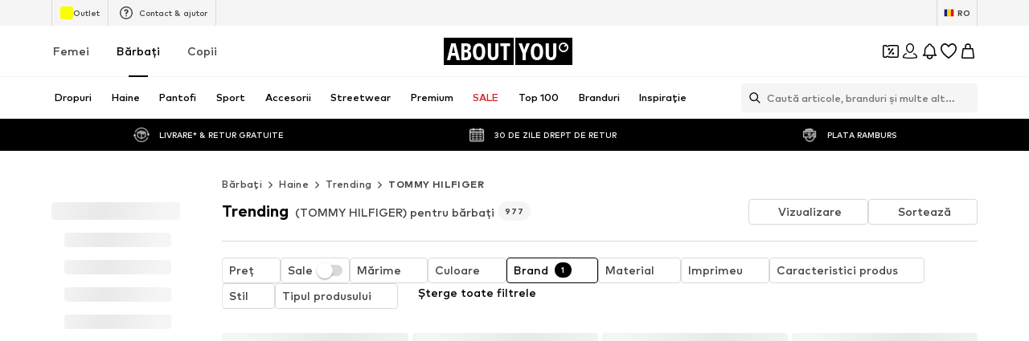

--- FILE ---
content_type: application/javascript
request_url: https://assets.aboutstatic.com/assets/gender_switch_element--HQ0TieY.js
body_size: 5515
content:
import{nr as at,ns as ut,bG as i,d7 as f,bH as k,q as z,es as T,nt as kt,nu as lt,iJ as pt,nv as S,nw as y,a5 as P,a6 as A,nx as H,aM as C,ny as F,bc as v,dc as r,nz as bt,aL as R,bd as D,dd as L,h as gt,bF as o,bJ as $,g0 as B,nA as E,fe as mt,ff as ht,g3 as M,f_ as St,f$ as yt,g1 as Bt,g2 as wt,nB as _t,bE as a,bI as u,eD as ft,eF as Tt}from"./index-Sfr5Vs_I.js";import{c as p,z as b,t as I,J as m,K as h,A as dt,O as zt,L as w,M as _,H as O,I as It,P as Pt,g as At}from"./colors-CsOVwidB.js";const hc=(t,n)=>(t.uint32(10).string(n.originDevice),n.appVersion!==void 0&&t.uint32(18).string(n.appVersion),n.linkedContentType!==void 0&&t.uint32(26).string(n.linkedContentType),n.linkedContentId!==void 0&&t.uint32(34).string(n.linkedContentId),n.sponsoredType!==void 0&&t.uint32(42).string(n.sponsoredType),n.sortingChannel!==void 0&&t.uint32(50).string(n.sortingChannel),n.sizeFinderRecommendations!==void 0&&t.uint32(58).string(n.sizeFinderRecommendations),n.itemBadge!==void 0&&t.uint32(66).string(n.itemBadge),t),Ct=t=>{switch(t.int32()){case 0:return 0;case 1:return 1;case 2:return 2;default:return 0}},q=()=>({tracker:ut()}),g=(t,n)=>{const c=t.pos+n,s=q();for(;t.pos<c;){const e=t.uint32();switch(e>>>3){case 15:s.tracker=at(t,t.uint32());break;case 1:s.type={$case:"productAttribute",productAttribute:rt(t,t.uint32())};break;case 2:s.type={$case:"personalizedBrand",personalizedBrand:Dt(t,t.uint32())};break;case 3:s.type={$case:"sale",sale:Ft(t,t.uint32())};break;case 4:s.type={$case:"campaignSale",campaignSale:Ut(t,t.uint32())};break;case 5:s.type={$case:"inBasket",inBasket:Nt(t,t.uint32())};break;case 6:s.type={$case:"yourSize",yourSize:Ot(t,t.uint32())};break;case 7:s.type={$case:"bestPrice",bestPrice:Qt(t,t.uint32())};break;case 8:s.type={$case:"sizeFinderFit",sizeFinderFit:Jt(t,t.uint32())};break;case 10:s.type={$case:"upcyclingFashion",upcyclingFashion:jt(t,t.uint32())};break;case 11:s.type={$case:"sustainable",sustainable:Xt(t,t.uint32())};break;case 12:s.type={$case:"couponIconBadge",couponIconBadge:ts(t,t.uint32())};break;case 13:s.type={$case:"couponDisabled",couponDisabled:cs(t,t.uint32())};break;case 14:s.type={$case:"perfectFit",perfectFit:os(t,t.uint32())};break;case 16:s.type={$case:"tryOn",tryOn:ls(t,t.uint32())};break;case 17:s.type={$case:"couponTextBadge",couponTextBadge:es(t,t.uint32())};break;default:t.skipType(e&7);break}}return s},vt=()=>({label:""}),rt=(t,n)=>{const c=t.pos+n,s=vt();for(;t.pos<c;){const e=t.uint32();switch(e>>>3){case 1:s.label=t.string();break;case 2:s.textColor=t.string();break;case 3:s.backgroundColor=t.string();break;default:t.skipType(e&7);break}}return s},Rt=()=>({brandId:0}),Dt=(t,n)=>{const c=t.pos+n,s=Rt();for(;t.pos<c;){const e=t.uint32();switch(e>>>3){case 1:s.brandId=t.int64().toNumber();break;default:t.skipType(e&7);break}}return s},$t=()=>({productId:0,label:""}),Nt=(t,n)=>{const c=t.pos+n,s=$t();for(;t.pos<c;){const e=t.uint32();switch(e>>>3){case 1:s.productId=t.int64().toNumber();break;case 2:s.label=t.string();break;default:t.skipType(e&7);break}}return s},Ht=()=>({defaultLabel:""}),Ft=(t,n)=>{const c=t.pos+n,s=Ht();for(;t.pos<c;){const e=t.uint32();switch(e>>>3){case 1:s.defaultLabel=t.string();break;default:t.skipType(e&7);break}}return s},Lt=()=>({campaignColor:"",defaultLabel:""}),Ut=(t,n)=>{const c=t.pos+n,s=Lt();for(;t.pos<c;){const e=t.uint32();switch(e>>>3){case 1:s.campaignColor=t.string();break;case 2:s.countdown=xt(t,t.uint32());break;case 3:s.defaultLabel=t.string();break;default:t.skipType(e&7);break}}return s},Gt=()=>({startsAt:new Date,endsAt:new Date}),xt=(t,n)=>{const c=t.pos+n,s=Gt();for(;t.pos<c;){const e=t.uint32();switch(e>>>3){case 4:s.startsAt=I(z(t,t.uint32()));break;case 5:s.endsAt=I(z(t,t.uint32()));break;default:t.skipType(e&7);break}}return s},Vt=()=>({label:"",icon:k()}),Ot=(t,n)=>{const c=t.pos+n,s=Vt();for(;t.pos<c;){const e=t.uint32();switch(e>>>3){case 1:s.label=t.string();break;case 2:s.icon=i(t,t.uint32());break;case 3:s.tooltip=Mt(t,t.uint32());break;default:t.skipType(e&7);break}}return s},Et=()=>({icon:k(),headline:"",body:"",cta:T()}),Mt=(t,n)=>{const c=t.pos+n,s=Et();for(;t.pos<c;){const e=t.uint32();switch(e>>>3){case 1:s.icon=i(t,t.uint32());break;case 2:s.headline=t.string();break;case 3:s.body=t.string();break;case 4:s.cta=f(t,t.uint32());break;default:t.skipType(e&7);break}}return s},qt=()=>({label:""}),Qt=(t,n)=>{const c=t.pos+n,s=qt();for(;t.pos<c;){const e=t.uint32();switch(e>>>3){case 1:s.label=t.string();break;default:t.skipType(e&7);break}}return s},Kt=()=>({label:"",style:0}),Jt=(t,n)=>{const c=t.pos+n,s=Kt();for(;t.pos<c;){const e=t.uint32();switch(e>>>3){case 1:s.label=t.string();break;case 2:s.style=Ct(t);break;default:t.skipType(e&7);break}}return s},Yt=()=>({label:""}),jt=(t,n)=>{const c=t.pos+n,s=Yt();for(;t.pos<c;){const e=t.uint32();switch(e>>>3){case 1:s.label=t.string();break;default:t.skipType(e&7);break}}return s},Wt=()=>({label:"",icon:k()}),Xt=(t,n)=>{const c=t.pos+n,s=Wt();for(;t.pos<c;){const e=t.uint32();switch(e>>>3){case 1:s.label=t.string();break;case 2:s.icon=i(t,t.uint32());break;default:t.skipType(e&7);break}}return s},Zt=()=>({label:"",backgroundColor:b(),foregroundColor:b()}),ts=(t,n)=>{const c=t.pos+n,s=Zt();for(;t.pos<c;){const e=t.uint32();switch(e>>>3){case 1:s.label=t.string();break;case 2:s.backgroundColor=p(t,t.uint32());break;case 3:s.foregroundColor=p(t,t.uint32());break;default:t.skipType(e&7);break}}return s},ss=()=>({label:""}),es=(t,n)=>{const c=t.pos+n,s=ss();for(;t.pos<c;){const e=t.uint32();switch(e>>>3){case 1:s.label=t.string();break;default:t.skipType(e&7);break}}return s},ns=()=>({label:""}),cs=(t,n)=>{const c=t.pos+n,s=ns();for(;t.pos<c;){const e=t.uint32();switch(e>>>3){case 1:s.label=t.string();break;default:t.skipType(e&7);break}}return s},is=()=>({label:""}),os=(t,n)=>{const c=t.pos+n,s=is();for(;t.pos<c;){const e=t.uint32();switch(e>>>3){case 1:s.label=t.string();break;case 2:s.tooltip=us(t,t.uint32());break;default:t.skipType(e&7);break}}return s},as=()=>({icon:k(),image:k(),headline:"",body:"",cta:T()}),us=(t,n)=>{const c=t.pos+n,s=as();for(;t.pos<c;){const e=t.uint32();switch(e>>>3){case 1:s.icon=i(t,t.uint32());break;case 2:s.image=i(t,t.uint32());break;case 3:s.headline=t.string();break;case 4:s.body=t.string();break;case 5:s.cta=f(t,t.uint32());break;default:t.skipType(e&7);break}}return s},ks=()=>({label:""}),ls=(t,n)=>{const c=t.pos+n,s=ks();for(;t.pos<c;){const e=t.uint32();switch(e>>>3){case 1:s.label=t.string();break;default:t.skipType(e&7);break}}return s},ps=()=>({label:""}),Sc=(t,n)=>{const c=t.pos+n,s=ps();for(;t.pos<c;){const e=t.uint32();switch(e>>>3){case 1:s.label=t.string();break;default:t.skipType(e&7);break}}return s},bs=()=>({deprecatedProductPrice:lt(),showSizeLabelInAddToBasketLabel:!1,displaySizeAdviser:!1,hasDifferentPrices:!1}),yc=(t,n)=>{const c=t.pos+n,s=bs();for(;t.pos<c;){const e=t.uint32();switch(e>>>3){case 1:s.recommendedSizeId=t.int64().toNumber();break;case 2:s.deprecatedProductPrice=kt(t,t.uint32());break;case 3:s.defaultLowStockHint=t.string();break;case 4:s.showSizeLabelInAddToBasketLabel=t.bool();break;case 10:s.displaySizeAdviser=t.bool();break;case 12:s.modelSizeInfo=t.string();break;case 13:s.price=h(t,t.uint32());break;case 14:s.couponPriceHint=Hs(t,t.uint32());break;case 15:s.fitmatchHint=Ls(t,t.uint32());break;case 16:s.sizeFinderHint=Es(t,t.uint32());break;case 17:s.priceV2=m(t,t.uint32());break;case 18:s.hasDifferentPrices=t.bool();break;case 5:s.type={$case:"sizes",sizes:N(t,t.uint32())};break;case 6:s.type={$case:"sizeRuns",sizeRuns:Y(t,t.uint32())};break;case 7:s.type={$case:"groupedSizes",groupedSizes:vs(t,t.uint32())};break;case 8:s.type={$case:"inlineSelection",inlineSelection:N(t,t.uint32())};break;case 9:s.type={$case:"oneSize",oneSize:$s(t,t.uint32())};break;default:t.skipType(e&7);break}}return s},U=()=>({sizeId:0,label:"",leftBadges:[],rightBadges:[],sizeTracker:Q()}),d=(t,n)=>{const c=t.pos+n,s=U();for(;t.pos<c;){const e=t.uint32();switch(e>>>3){case 1:s.sizeId=t.int64().toNumber();break;case 2:s.label=t.string();break;case 3:s.subLabel=t.string();break;case 4:s.leftBadges.push(g(t,t.uint32()));break;case 5:s.rightBadges.push(g(t,t.uint32()));break;case 8:s.sizeTracker=fs(t,t.uint32());break;case 6:s.availability={$case:"inStock",inStock:Ss(t,t.uint32())};break;case 7:s.availability={$case:"soldOut",soldOut:ms(t,t.uint32())};break;default:t.skipType(e&7);break}}return s},gs=()=>({icon:k(),label:""}),ms=(t,n)=>{const c=t.pos+n,s=gs();for(;t.pos<c;){const e=t.uint32();switch(e>>>3){case 1:s.icon=i(t,t.uint32());break;case 2:s.label=t.string();break;default:t.skipType(e&7);break}}return s},hs=()=>({deprecatedSizePrice:y(),quantity:0,price:_(),priceV2:w()}),Ss=(t,n)=>{const c=t.pos+n,s=hs();for(;t.pos<c;){const e=t.uint32();switch(e>>>3){case 1:s.deprecatedSizePrice=S(t,t.uint32());break;case 2:s.quantity=t.int64().toNumber();break;case 3:s.lowStockHint=t.string();break;case 4:s.price=h(t,t.uint32());break;case 5:s.freeDeliveryProgressSection=pt(t,t.uint32());break;case 6:s.merchantInfo=Bs(t,t.uint32());break;case 7:s.priceV2=m(t,t.uint32());break;default:t.skipType(e&7);break}}return s},ys=()=>({rows:[]}),Bs=(t,n)=>{const c=t.pos+n,s=ys();for(;t.pos<c;){const e=t.uint32();switch(e>>>3){case 1:s.rows.push(_s(t,t.uint32()));break;default:t.skipType(e&7);break}}return s},ws=()=>({text:A()}),_s=(t,n)=>{const c=t.pos+n,s=ws();for(;t.pos<c;){const e=t.uint32();switch(e>>>3){case 1:s.text=P(t,t.uint32());break;default:t.skipType(e&7);break}}return s},Q=()=>({}),fs=(t,n)=>{const c=t.pos+n,s=Q();for(;t.pos<c;){const e=t.uint32();switch(e>>>3){case 1:s.fitScore=t.int64().toNumber();break;default:t.skipType(e&7);break}}return s},Ts=()=>({headline:"",subline:"",sizes:[],badge:q()}),K=(t,n)=>{const c=t.pos+n,s=Ts();for(;t.pos<c;){const e=t.uint32();switch(e>>>3){case 1:s.headline=t.string();break;case 2:s.subline=t.string();break;case 3:s.sizes.push(d(t,t.uint32()));break;case 4:s.badge=g(t,t.uint32());break;default:t.skipType(e&7);break}}return s},ds=()=>({headline:"",subline:"",buttonText:"",size:U(),percentage:0}),J=(t,n)=>{const c=t.pos+n,s=ds();for(;t.pos<c;){const e=t.uint32();switch(e>>>3){case 1:s.headline=t.string();break;case 2:s.subline=t.string();break;case 3:s.buttonText=t.string();break;case 4:s.size=d(t,t.uint32());break;case 5:s.percentage=t.int64().toNumber();break;default:t.skipType(e&7);break}}return s},zs=()=>({sizes:[]}),N=(t,n)=>{const c=t.pos+n,s=zs();for(;t.pos<c;){const e=t.uint32();switch(e>>>3){case 1:s.sizes.push(d(t,t.uint32()));break;case 2:s.sizeAdvice=t.string();break;case 3:s.sizeFinderRecommendation={$case:"tryAndDecide",tryAndDecide:K(t,t.uint32())};break;case 4:s.sizeFinderRecommendation={$case:"prominentSizeReminder",prominentSizeReminder:J(t,t.uint32())};break;default:t.skipType(e&7);break}}return s},Is=()=>({sizeRuns:[]}),Y=(t,n)=>{const c=t.pos+n,s=Is();for(;t.pos<c;){const e=t.uint32();switch(e>>>3){case 1:s.sizeRuns.push(As(t,t.uint32()));break;case 2:s.sizeAdvice=t.string();break;default:t.skipType(e&7);break}}return s},Ps=()=>({label:"",sizes:[],sizeSource:j()}),As=(t,n)=>{const c=t.pos+n,s=Ps();for(;t.pos<c;){const e=t.uint32();switch(e>>>3){case 1:s.label=t.string();break;case 2:s.sizes.push(d(t,t.uint32()));break;case 5:s.sizeSource=Ms(t,t.uint32());break;case 3:s.sizeFinderRecommendation={$case:"tryAndDecide",tryAndDecide:K(t,t.uint32())};break;case 4:s.sizeFinderRecommendation={$case:"prominentSizeReminder",prominentSizeReminder:J(t,t.uint32())};break;default:t.skipType(e&7);break}}return s},Cs=()=>({groups:[]}),vs=(t,n)=>{const c=t.pos+n,s=Cs();for(;t.pos<c;){const e=t.uint32();switch(e>>>3){case 1:s.groups.push(Rs(t,t.uint32()));break;default:t.skipType(e&7);break}}return s},rs=()=>({label:""}),Rs=(t,n)=>{const c=t.pos+n,s=rs();for(;t.pos<c;){const e=t.uint32();switch(e>>>3){case 1:s.label=t.string();break;case 2:s.content={$case:"sizes",sizes:N(t,t.uint32())};break;case 3:s.content={$case:"sizeRuns",sizeRuns:Y(t,t.uint32())};break;default:t.skipType(e&7);break}}return s},Ds=()=>({size:U()}),$s=(t,n)=>{const c=t.pos+n,s=Ds();for(;t.pos<c;){const e=t.uint32();switch(e>>>3){case 1:s.size=d(t,t.uint32());break;default:t.skipType(e&7);break}}return s},Ns=()=>({body:""}),Hs=(t,n)=>{const c=t.pos+n,s=Ns();for(;t.pos<c;){const e=t.uint32();switch(e>>>3){case 1:s.body=t.string();break;default:t.skipType(e&7);break}}return s},Fs=()=>({}),Ls=(t,n)=>{const c=t.pos+n,s=Fs();for(;t.pos<c;){const e=t.uint32();switch(e>>>3){case 1:s.type={$case:"scan",scan:Gs(t,t.uint32())};break;case 2:s.type={$case:"unmatched",unmatched:Vs(t,t.uint32())};break;default:t.skipType(e&7);break}}return s},Us=()=>({cta:T()}),Gs=(t,n)=>{const c=t.pos+n,s=Us();for(;t.pos<c;){const e=t.uint32();switch(e>>>3){case 1:s.cta=f(t,t.uint32());break;default:t.skipType(e&7);break}}return s},xs=()=>({label:"",cta:T()}),Vs=(t,n)=>{const c=t.pos+n,s=xs();for(;t.pos<c;){const e=t.uint32();switch(e>>>3){case 1:s.label=t.string();break;case 2:s.cta=f(t,t.uint32());break;default:t.skipType(e&7);break}}return s},Os=()=>({icon:k(),label:"",ctaLabel:"",missingSizeFinderAttributes:zt()}),Es=(t,n)=>{const c=t.pos+n,s=Os();for(;t.pos<c;){const e=t.uint32();switch(e>>>3){case 1:s.icon=i(t,t.uint32());break;case 2:s.label=t.string();break;case 3:s.ctaLabel=t.string();break;case 4:s.missingSizeFinderAttributes=dt(t,t.uint32());break;default:t.skipType(e&7);break}}return s},j=()=>({}),Ms=(t,n)=>{const c=t.pos+n,s=j();for(;t.pos<c;){const e=t.uint32();switch(e>>>3){case 1:s.type={$case:"shop",shop:Qs(t,t.uint32())};break;case 2:s.type={$case:"vendor",vendor:Ys(t,t.uint32())};break;default:t.skipType(e&7);break}}return s},Bc=(t,n)=>{if(n.type!==void 0)switch(n.type.$case){case"shop":Ks(t.uint32(10).fork(),n.type.shop).ldelim();break;case"vendor":js(t.uint32(18).fork(),n.type.vendor).ldelim();break}return t},qs=()=>({}),Qs=(t,n)=>{const c=t.pos+n,s=qs();for(;t.pos<c;){const e=t.uint32();switch(e>>>3){default:t.skipType(e&7);break}}return s},Ks=(t,n)=>t,Js=()=>({}),Ys=(t,n)=>{const c=t.pos+n,s=Js();for(;t.pos<c;){const e=t.uint32();switch(e>>>3){default:t.skipType(e&7);break}}return s},js=(t,n)=>t,G=()=>({product:v(),key:"",size:F(),quantity:0,totalPrice:y(),unitPrice:y()}),W=(t,n)=>{const c=t.pos+n,s=G();for(;t.pos<c;){const e=t.uint32();switch(e>>>3){case 1:s.product=C(t,t.uint32());break;case 2:s.key=t.string();break;case 3:s.size=H(t,t.uint32());break;case 4:s.quantity=t.int64().toNumber();break;case 5:s.totalPrice=S(t,t.uint32());break;case 6:s.unitPrice=S(t,t.uint32());break;default:t.skipType(e&7);break}}return s},X=()=>({startDate:new Date,endDate:new Date}),Ws=(t,n)=>{const c=t.pos+n,s=X();for(;t.pos<c;){const e=t.uint32();switch(e>>>3){case 1:s.startDate=I(z(t,t.uint32()));break;case 2:s.endDate=I(z(t,t.uint32()));break;default:t.skipType(e&7);break}}return s},Z=()=>({product:v(),brand:D(),quantity:0,availableQuantity:0,size:F(),badges:[],deprecatedSizeTotalPrice:y(),deprecatedSizeUnitPrice:y(),itemKey:"",itemTrackingData:G(),unitPrice:_(),totalPrice:_(),supplierId:0,hasCouponSelection:!1,customData:tt(),totalPriceV2:w(),unitPriceV2:w()}),x=(t,n)=>{const c=t.pos+n,s=Z();for(;t.pos<c;){const e=t.uint32();switch(e>>>3){case 1:s.product=C(t,t.uint32());break;case 2:s.brand=R(t,t.uint32());break;case 3:s.quantity=t.int64().toNumber();break;case 4:s.availableQuantity=t.int64().toNumber();break;case 5:s.size=H(t,t.uint32());break;case 6:s.secondHandBadge=Zs(t,t.uint32());break;case 7:s.badges.push(g(t,t.uint32()));break;case 8:s.deprecatedSizeTotalPrice=S(t,t.uint32());break;case 9:s.deprecatedSizeUnitPrice=S(t,t.uint32());break;case 10:s.itemKey=t.string();break;case 11:s.lowStockHint=t.string();break;case 12:s.lowestPriorPriceHint=bt(t,t.uint32());break;case 13:s.sizeLabel=t.string();break;case 14:s.itemTrackingData=W(t,t.uint32());break;case 15:s.unitPrice=h(t,t.uint32());break;case 16:s.totalPrice=h(t,t.uint32());break;case 17:s.appliedCouponPromotionId=t.string();break;case 18:s.supplierId=t.int64().toNumber();break;case 19:s.hasCouponSelection=t.bool();break;case 20:s.sellingMerchant=se(t,t.uint32());break;case 21:s.maximumOrderQuantity=t.int64().toNumber();break;case 22:s.deliveryEstimationTracker=r(t,t.uint32());break;case 23:s.customData=ee(t,t.uint32());break;case 24:s.appliedCoinsPromotionId=t.string();break;case 25:s.totalPriceV2=m(t,t.uint32());break;case 26:s.unitPriceV2=m(t,t.uint32());break;default:t.skipType(e&7);break}}return s},Xs=()=>({label:"",icon:k(),color:""}),Zs=(t,n)=>{const c=t.pos+n,s=Xs();for(;t.pos<c;){const e=t.uint32();switch(e>>>3){case 1:s.label=t.string();break;case 2:s.icon=i(t,t.uint32());break;case 3:s.color=t.string();break;default:t.skipType(e&7);break}}return s},te=()=>({soldBy:A()}),se=(t,n)=>{const c=t.pos+n,s=te();for(;t.pos<c;){const e=t.uint32();switch(e>>>3){case 1:s.soldBy=P(t,t.uint32());break;default:t.skipType(e&7);break}}return s},tt=()=>({}),ee=(t,n)=>{const c=t.pos+n,s=tt();for(;t.pos<c;){const e=t.uint32();switch(e>>>3){case 1:s.itemBadge=t.string();break;default:t.skipType(e&7);break}}return s},ne=()=>({product:v(),brand:D(),selectedSize:F(),itemKey:"",itemTrackingData:G()}),wc=(t,n)=>{const c=t.pos+n,s=ne();for(;t.pos<c;){const e=t.uint32();switch(e>>>3){case 1:s.product=C(t,t.uint32());break;case 2:s.brand=R(t,t.uint32());break;case 3:s.selectedSize=H(t,t.uint32());break;case 4:s.itemKey=t.string();break;case 5:s.sizeLabel=t.string();break;case 6:s.itemTrackingData=W(t,t.uint32());break;default:t.skipType(e&7);break}}return s},ce=()=>({deliveryPeriod:X(),items:[],headline:""}),_c=(t,n)=>{const c=t.pos+n,s=ce();for(;t.pos<c;){const e=t.uint32();switch(e>>>3){case 1:s.deliveryPeriod=Ws(t,t.uint32());break;case 2:s.items.push(x(t,t.uint32()));break;case 3:s.headline=t.string();break;case 4:s.shippingMerchant=oe(t,t.uint32());break;default:t.skipType(e&7);break}}return s},ie=()=>({shippedBy:A()}),oe=(t,n)=>{const c=t.pos+n,s=ie();for(;t.pos<c;){const e=t.uint32();switch(e>>>3){case 1:s.shippedBy=P(t,t.uint32());break;default:t.skipType(e&7);break}}return s},ae=()=>({}),fc=(t,n)=>{const c=t.pos+n,s=ae();for(;t.pos<c;){const e=t.uint32();switch(e>>>3){case 1:s.status={$case:"success",success:he(t,t.uint32())};break;case 2:s.status={$case:"error",error:ke(t,t.uint32())};break;default:t.skipType(e&7);break}}return s},ue=()=>({}),ke=(t,n)=>{const c=t.pos+n,s=ue();for(;t.pos<c;){const e=t.uint32();switch(e>>>3){case 1:s.type={$case:"captchaRequired",captchaRequired:pe(t,t.uint32())};break;case 2:s.type={$case:"error",error:ge(t,t.uint32())};break;default:t.skipType(e&7);break}}return s},le=()=>({message:""}),pe=(t,n)=>{const c=t.pos+n,s=le();for(;t.pos<c;){const e=t.uint32();switch(e>>>3){case 1:s.message=t.string();break;default:t.skipType(e&7);break}}return s},be=()=>({message:"",responseStatusCode:0}),ge=(t,n)=>{const c=t.pos+n,s=be();for(;t.pos<c;){const e=t.uint32();switch(e>>>3){case 1:s.message=t.string();break;case 2:s.responseStatusCode=t.int64().toNumber();break;default:t.skipType(e&7);break}}return s},me=()=>({section:[]}),he=(t,n)=>{const c=t.pos+n,s=me();for(;t.pos<c;){const e=t.uint32();switch(e>>>3){case 1:s.section.push(ye(t,t.uint32()));break;default:t.skipType(e&7);break}}return s},Se=()=>({}),ye=(t,n)=>{const c=t.pos+n,s=Se();for(;t.pos<c;){const e=t.uint32();switch(e>>>3){case 1:s.type={$case:"promotionInvalid",promotionInvalid:fe(t,t.uint32())};break;case 2:s.type={$case:"reducedQuantity",reducedQuantity:we(t,t.uint32())};break;case 3:s.type={$case:"couponSavings",couponSavings:de(t,t.uint32())};break;case 4:s.type={$case:"couponTierUnlocked",couponTierUnlocked:Ie(t,t.uint32())};break;case 5:s.type={$case:"noCouponTierUnlocked",noCouponTierUnlocked:Ae(t,t.uint32())};break;case 6:s.type={$case:"couponBasketItemsPriceDecreased",couponBasketItemsPriceDecreased:ve(t,t.uint32())};break;case 7:s.type={$case:"unlockedTierForSingleItem",unlockedTierForSingleItem:Re(t,t.uint32())};break;case 8:s.type={$case:"basketUrgency",basketUrgency:$e(t,t.uint32())};break;default:t.skipType(e&7);break}}return s},Be=()=>({message:""}),we=(t,n)=>{const c=t.pos+n,s=Be();for(;t.pos<c;){const e=t.uint32();switch(e>>>3){case 1:s.message=t.string();break;default:t.skipType(e&7);break}}return s},_e=()=>({message:""}),fe=(t,n)=>{const c=t.pos+n,s=_e();for(;t.pos<c;){const e=t.uint32();switch(e>>>3){case 1:s.message=t.string();break;default:t.skipType(e&7);break}}return s},Te=()=>({label:"",savings:It()}),de=(t,n)=>{const c=t.pos+n,s=Te();for(;t.pos<c;){const e=t.uint32();switch(e>>>3){case 1:s.label=t.string();break;case 2:s.previousSavings=O(t,t.uint32());break;case 3:s.savings=O(t,t.uint32());break;default:t.skipType(e&7);break}}return s},ze=()=>({label:"",discountPercentage:0}),Ie=(t,n)=>{const c=t.pos+n,s=ze();for(;t.pos<c;){const e=t.uint32();switch(e>>>3){case 1:s.label=t.string();break;case 2:s.previousDiscountPercentage=t.int64().toNumber();break;case 3:s.discountPercentage=t.int64().toNumber();break;default:t.skipType(e&7);break}}return s},Pe=()=>({label:""}),Ae=(t,n)=>{const c=t.pos+n,s=Pe();for(;t.pos<c;){const e=t.uint32();switch(e>>>3){case 1:s.label=t.string();break;default:t.skipType(e&7);break}}return s},Ce=()=>({headline:"",deliveryItems:[]}),ve=(t,n)=>{const c=t.pos+n,s=Ce();for(;t.pos<c;){const e=t.uint32();switch(e>>>3){case 1:s.headline=t.string();break;case 2:s.deliveryItems.push(x(t,t.uint32()));break;default:t.skipType(e&7);break}}return s},re=()=>({headline:"",item:Z(),oldBadges:[]}),Re=(t,n)=>{const c=t.pos+n,s=re();for(;t.pos<c;){const e=t.uint32();switch(e>>>3){case 1:s.headline=t.string();break;case 2:s.item=x(t,t.uint32());break;case 3:s.oldBadges.push(g(t,t.uint32()));break;default:t.skipType(e&7);break}}return s},De=()=>({}),$e=(t,n)=>{const c=t.pos+n,s=De();for(;t.pos<c;){const e=t.uint32();switch(e>>>3){case 1:s.type={$case:"simpleHint",simpleHint:Le(t,t.uint32())};break;case 2:s.type={$case:"composedHint",composedHint:Ge(t,t.uint32())};break;case 3:s.type={$case:"noHint",noHint:He(t,t.uint32())};break;default:t.skipType(e&7);break}}return s},Ne=()=>({featureTracker:L()}),He=(t,n)=>{const c=t.pos+n,s=Ne();for(;t.pos<c;){const e=t.uint32();switch(e>>>3){case 1:s.featureTracker=r(t,t.uint32());break;default:t.skipType(e&7);break}}return s},Fe=()=>({text:A(),backgroundColor:b(),foregroundColor:b(),featureTracker:L()}),Le=(t,n)=>{const c=t.pos+n,s=Fe();for(;t.pos<c;){const e=t.uint32();switch(e>>>3){case 1:s.text=P(t,t.uint32());break;case 2:s.infoBox=st(t,t.uint32());break;case 3:s.backgroundColor=p(t,t.uint32());break;case 4:s.foregroundColor=p(t,t.uint32());break;case 5:s.featureTracker=r(t,t.uint32());break;default:t.skipType(e&7);break}}return s},Ue=()=>({headline:"",elements:[],backgroundColor:b(),foregroundColor:b(),featureTracker:L()}),Ge=(t,n)=>{const c=t.pos+n,s=Ue();for(;t.pos<c;){const e=t.uint32();switch(e>>>3){case 1:s.headline=t.string();break;case 2:s.elements.push(Ve(t,t.uint32()));break;case 3:s.infoBox=st(t,t.uint32());break;case 4:s.backgroundColor=p(t,t.uint32());break;case 5:s.foregroundColor=p(t,t.uint32());break;case 6:s.featureTracker=r(t,t.uint32());break;default:t.skipType(e&7);break}}return s},xe=()=>({text:"",icon:k()}),Ve=(t,n)=>{const c=t.pos+n,s=xe();for(;t.pos<c;){const e=t.uint32();switch(e>>>3){case 1:s.text=t.string();break;case 2:s.icon=i(t,t.uint32());break;default:t.skipType(e&7);break}}return s},Oe=()=>({title:"",description:""}),st=(t,n)=>{const c=t.pos+n,s=Oe();for(;t.pos<c;){const e=t.uint32();switch(e>>>3){case 1:s.title=t.string();break;case 2:s.description=t.string();break;default:t.skipType(e&7);break}}return s},Ee=t=>{switch(t.int32()){case 0:return 0;case 1:return 1;case 2:return 2;default:return 0}},V=()=>({id:0,name:"",path:"",targetGroup:0,isHidden:!1,isSale:0,isLeafCategory:!1,isRootCategory:!1}),et=(t,n)=>{const c=t.pos+n,s=V();for(;t.pos<c;){const e=t.uint32();switch(e>>>3){case 1:s.id=t.int64().toNumber();break;case 2:s.name=t.string();break;case 3:s.path=t.string();break;case 4:s.targetGroup=gt(t);break;case 5:s.isHidden=t.bool();break;case 6:s.isSale=Ee(t);break;case 7:s.isLeafCategory=t.bool();break;case 8:s.isRootCategory=t.bool();break;default:t.skipType(e&7);break}}return s},Me=()=>({category:V(),children:[],active:!1,current:!1,badges:[],link:$()}),qe=(t,n)=>{const c=t.pos+n,s=Me();for(;t.pos<c;){const e=t.uint32();switch(e>>>3){case 1:s.category=et(t,t.uint32());break;case 2:s.productCount=t.int64().toNumber();break;case 3:s.children.push(qe(t,t.uint32()));break;case 4:s.active=t.bool();break;case 5:s.current=t.bool();break;case 6:s.textColor=t.string();break;case 7:s.badges.push(Ke(t,t.uint32()));break;case 10:s.link=o(t,t.uint32());break;case 11:s.reductionType={$case:"discountReduction",discountReduction:We(t,t.uint32())};break;case 12:s.reductionType={$case:"couponReduction",couponReduction:Ye(t,t.uint32())};break;default:t.skipType(e&7);break}}return s},Qe=()=>({label:""}),Ke=(t,n)=>{const c=t.pos+n,s=Qe();for(;t.pos<c;){const e=t.uint32();switch(e>>>3){case 1:s.label=t.string();break;case 2:s.textColor=t.string();break;case 3:s.backgroundColor=t.string();break;default:t.skipType(e&7);break}}return s},Je=()=>({}),Ye=(t,n)=>{const c=t.pos+n,s=Je();for(;t.pos<c;){const e=t.uint32();switch(e>>>3){default:t.skipType(e&7);break}}return s},je=()=>({color:b()}),We=(t,n)=>{const c=t.pos+n,s=je();for(;t.pos<c;){const e=t.uint32();switch(e>>>3){case 1:s.color=p(t,t.uint32());break;default:t.skipType(e&7);break}}return s},Xe=()=>({}),nt=(t,n)=>{const c=t.pos+n,s=Xe();for(;t.pos<c;){const e=t.uint32();switch(e>>>3){case 1:s.type={$case:"couponBanner",couponBanner:tn(t,t.uint32())};break;case 2:s.type={$case:"hotDealBanner",hotDealBanner:en(t,t.uint32())};break;case 3:s.type={$case:"lowStockHint",lowStockHint:cn(t,t.uint32())};break;default:t.skipType(e&7);break}}return s},Ze=()=>({leadingLabel:"",leadingBackgroundColor:b(),trailingLabel:"",trailingBackgroundColor:b(),foregroundColor:b()}),tn=(t,n)=>{const c=t.pos+n,s=Ze();for(;t.pos<c;){const e=t.uint32();switch(e>>>3){case 1:s.leadingLabel=t.string();break;case 2:s.leadingBackgroundColor=p(t,t.uint32());break;case 3:s.trailingLabel=t.string();break;case 4:s.trailingBackgroundColor=p(t,t.uint32());break;case 5:s.foregroundColor=p(t,t.uint32());break;default:t.skipType(e&7);break}}return s},sn=()=>({leadingLabel:"",trailingLabel:""}),en=(t,n)=>{const c=t.pos+n,s=sn();for(;t.pos<c;){const e=t.uint32();switch(e>>>3){case 1:s.leadingLabel=t.string();break;case 2:s.trailingLabel=t.string();break;default:t.skipType(e&7);break}}return s},nn=()=>({label:""}),cn=(t,n)=>{const c=t.pos+n,s=nn();for(;t.pos<c;){const e=t.uint32();switch(e>>>3){case 1:s.label=t.string();break;default:t.skipType(e&7);break}}return s},on=()=>({label:""}),ct=(t,n)=>{const c=t.pos+n,s=on();for(;t.pos<c;){const e=t.uint32();switch(e>>>3){case 1:s.label=t.string();break;default:t.skipType(e&7);break}}return s},an=()=>({product:v(),brand:D(),colors:[],badges:[],primaryBustImageGallery:[],primaryModelImageGallery:[]}),Tc=(t,n)=>{const c=t.pos+n,s=an();for(;t.pos<c;){const e=t.uint32();switch(e>>>3){case 1:s.product=C(t,t.uint32());break;case 2:s.brand=R(t,t.uint32());break;case 3:s.colors.push(E(t,t.uint32()));break;case 4:s.badges.push(g(t,t.uint32()));break;case 5:s.selectedSizeId=t.int64().toNumber();break;case 7:s.primaryBustImageGallery.push(B(t,t.uint32()));break;case 8:s.primaryModelImageGallery.push(B(t,t.uint32()));break;case 9:s.price=h(t,t.uint32());break;case 10:s.prominent=nt(t,t.uint32());break;case 11:s.couponPromotionId=t.string();break;case 12:s.sponsored=ct(t,t.uint32());break;case 13:s.priceV2=m(t,t.uint32());break;default:t.skipType(e&7);break}}return s},un=()=>({bannerText:"",discountId:""}),kn=(t,n)=>{const c=t.pos+n,s=un();for(;t.pos<c;){const e=t.uint32();switch(e>>>3){case 1:s.bannerText=t.string();break;case 2:s.discountId=t.string();break;default:t.skipType(e&7);break}}return s},ln=()=>({images:[],cta:T(),discountId:""}),pn=(t,n)=>{const c=t.pos+n,s=ln();for(;t.pos<c;){const e=t.uint32();switch(e>>>3){case 1:s.images.push(B(t,t.uint32()));break;case 2:s.cta=f(t,t.uint32());break;case 3:s.discountId=t.string();break;default:t.skipType(e&7);break}}return s},bn=()=>({}),dc=(t,n)=>{const c=t.pos+n,s=bn();for(;t.pos<c;){const e=t.uint32();switch(e>>>3){case 1:s.type={$case:"discountTotalSavings",discountTotalSavings:kn(t,t.uint32())};break;case 3:s.type={$case:"discountBannerProducts",discountBannerProducts:pn(t,t.uint32())};break;case 4:s.type={$case:"highTierCouponBanner",highTierCouponBanner:At(t,t.uint32())};break;case 5:s.type={$case:"highTierCouponCard",highTierCouponCard:Pt(t,t.uint32())};break;default:t.skipType(e&7);break}}return s},it=()=>({elements:[],initialElementIndex:0}),gn=(t,n)=>{const c=t.pos+n,s=it();for(;t.pos<c;){const e=t.uint32();switch(e>>>3){case 1:s.elements.push(fn(t,t.uint32()));break;case 2:s.initialElementIndex=t.int64().toNumber();break;default:t.skipType(e&7);break}}return s},mn=()=>({image:M()}),hn=(t,n)=>{const c=t.pos+n,s=mn();for(;t.pos<c;){const e=t.uint32();switch(e>>>3){case 1:s.image=B(t,t.uint32());break;default:t.skipType(e&7);break}}return s},Sn=()=>({video:ht()}),yn=(t,n)=>{const c=t.pos+n,s=Sn();for(;t.pos<c;){const e=t.uint32();switch(e>>>3){case 1:s.video=mt(t,t.uint32());break;default:t.skipType(e&7);break}}return s},Bn=()=>({image:M()}),wn=(t,n)=>{const c=t.pos+n,s=Bn();for(;t.pos<c;){const e=t.uint32();switch(e>>>3){case 1:s.image=B(t,t.uint32());break;case 2:s.label=t.string();break;default:t.skipType(e&7);break}}return s},_n=()=>({}),fn=(t,n)=>{const c=t.pos+n,s=_n();for(;t.pos<c;){const e=t.uint32();switch(e>>>3){case 1:s.type={$case:"image",image:hn(t,t.uint32())};break;case 2:s.type={$case:"shopTheLook",shopTheLook:wn(t,t.uint32())};break;case 3:s.type={$case:"generatedImage",generatedImage:i(t,t.uint32())};break;case 4:s.type={$case:"video",video:yn(t,t.uint32())};break;default:t.skipType(e&7);break}}return s},ot=()=>({productId:0,link:$(),price:_(),colors:[],badges:[],gallery:it(),availableSizes:[],productTracker:wt(),brandTracker:Bt(),priceV2:w()}),Tn=(t,n)=>{const c=t.pos+n,s=ot();for(;t.pos<c;){const e=t.uint32();switch(e>>>3){case 1:s.productId=t.int64().toNumber();break;case 2:s.productName=t.string();break;case 3:s.brandName=t.string();break;case 4:s.link=o(t,t.uint32());break;case 5:s.price=h(t,t.uint32());break;case 6:s.prominent=nt(t,t.uint32());break;case 7:s.colors.push(E(t,t.uint32()));break;case 8:s.badges.push(g(t,t.uint32()));break;case 9:s.gallery=gn(t,t.uint32());break;case 10:s.availableSizes.push(t.string());break;case 11:s.productTracker=yt(t,t.uint32());break;case 12:s.brandTracker=St(t,t.uint32());break;case 13:s.adpSection=zn(t,t.uint32());break;case 15:s.couponPromotionId=t.string();break;case 16:s.selectedSizeId=t.int64().toNumber();break;case 17:s.sponsored=ct(t,t.uint32());break;case 18:s.priceV2=m(t,t.uint32());break;default:t.skipType(e&7);break}}return s},dn=()=>({productImageType:0}),zn=(t,n)=>{const c=t.pos+n,s=dn();for(;t.pos<c;){const e=t.uint32();switch(e>>>3){case 1:s.brandLogo=i(t,t.uint32());break;case 2:s.productImageType=_t(t);break;default:t.skipType(e&7);break}}return s},In=()=>({breadcrumbs:[]}),zc=(t,n)=>{const c=t.pos+n,s=In();for(;t.pos<c;){const e=t.uint32();switch(e>>>3){case 1:s.breadcrumbs.push(An(t,t.uint32()));break;case 2:s.backLinkTarget=o(t,t.uint32());break;case 3:s.backLinkLabel=t.string();break;default:t.skipType(e&7);break}}return s},Pn=()=>({url:$(),label:""}),An=(t,n)=>{const c=t.pos+n,s=Pn();for(;t.pos<c;){const e=t.uint32();switch(e>>>3){case 1:s.url=o(t,t.uint32());break;case 2:s.label=t.string();break;default:t.skipType(e&7);break}}return s},Cn=()=>({brand:D()}),Ic=(t,n)=>{const c=t.pos+n,s=Cn();for(;t.pos<c;){const e=t.uint32();switch(e>>>3){case 1:s.brand=R(t,t.uint32());break;case 2:s.type={$case:"simple",simple:rn(t,t.uint32())};break;case 3:s.type={$case:"images",images:Dn(t,t.uint32())};break;default:t.skipType(e&7);break}}return s},vn=()=>({}),rn=(t,n)=>{const c=t.pos+n,s=vn();for(;t.pos<c;){const e=t.uint32();switch(e>>>3){default:t.skipType(e&7);break}}return s},Rn=()=>({portraitImage:k(),landscapeImage:k()}),Dn=(t,n)=>{const c=t.pos+n,s=Rn();for(;t.pos<c;){const e=t.uint32();switch(e>>>3){case 1:s.whiteLogoImage=i(t,t.uint32());break;case 2:s.squareImage=i(t,t.uint32());break;case 3:s.portraitImage=i(t,t.uint32());break;case 4:s.landscapeImage=i(t,t.uint32());break;default:t.skipType(e&7);break}}return s},$n=t=>{switch(t.int32()){case 0:return 0;case 1:return 1;case 2:return 2;default:return 0}},Nn=()=>({id:0,name:"",path:"",gender:0,profileImage:k(),canBeFollowed:!1,showProfile:!1}),Pc=(t,n)=>{const c=t.pos+n,s=Nn();for(;t.pos<c;){const e=t.uint32();switch(e>>>3){case 1:s.id=t.int64().toNumber();break;case 2:s.name=t.string();break;case 3:s.path=t.string();break;case 4:s.gender=$n(t);break;case 6:s.profileImage=i(t,t.uint32());break;case 7:s.canBeFollowed=t.bool();break;case 8:s.showProfile=t.bool();break;default:t.skipType(e&7);break}}return s},Hn=()=>({}),Ac=(t,n)=>{const c=t.pos+n,s=Hn();for(;t.pos<c;){const e=t.uint32();switch(e>>>3){case 1:s.item={$case:"priceDrop",priceDrop:xn(t,t.uint32())};break;case 2:s.item={$case:"almostSoldOut",almostSoldOut:Mn(t,t.uint32())};break;case 3:s.item={$case:"desiredProduct",desiredProduct:Qn(t,t.uint32())};break;case 4:s.item={$case:"generic",generic:Jn(t,t.uint32())};break;case 5:s.item={$case:"orderUpdate",orderUpdate:jn(t,t.uint32())};break;case 6:s.item={$case:"returnUpdate",returnUpdate:Xn(t,t.uint32())};break;case 7:s.item={$case:"sponsored",sponsored:tc(t,t.uint32())};break;case 8:s.item={$case:"tadaridaPriceDrop",tadaridaPriceDrop:cc(t,t.uint32())};break;case 9:s.item={$case:"tadaridaAlmostSoldOut",tadaridaAlmostSoldOut:oc(t,t.uint32())};break;case 10:s.item={$case:"tadaridaGeneric",tadaridaGeneric:uc(t,t.uint32())};break;case 11:s.item={$case:"saleEvent",saleEvent:ec(t,t.uint32())};break;case 12:s.item={$case:"newsletterSignup",newsletterSignup:On(t,t.uint32())};break;case 13:s.item={$case:"appUpdate",appUpdate:lc(t,t.uint32())};break;case 14:s.item={$case:"coins",coins:Ln(t,t.uint32())};break;default:t.skipType(e&7);break}}return s},Fn=()=>({id:"",headline:"",body:"",createdAt:"",tracker:u(),title:""}),Ln=(t,n)=>{const c=t.pos+n,s=Fn();for(;t.pos<c;){const e=t.uint32();switch(e>>>3){case 1:s.id=t.string();break;case 2:s.headline=t.string();break;case 3:s.body=t.string();break;case 4:s.image=i(t,t.uint32());break;case 5:s.url=o(t,t.uint32());break;case 6:s.createdAt=t.string();break;case 7:s.tracker=a(t,t.uint32());break;case 8:s.title=t.string();break;case 9:s.heroInfo=l(t,t.uint32());break;default:t.skipType(e&7);break}}return s},Un=()=>({}),l=(t,n)=>{const c=t.pos+n,s=Un();for(;t.pos<c;){const e=t.uint32();switch(e>>>3){case 1:s.color=t.string();break;case 2:s.infoConditions=o(t,t.uint32());break;default:t.skipType(e&7);break}}return s},Gn=()=>({id:"",headline:"",body:"",createdAt:"",tracker:u(),badges:[],title:"",price:_(),priceV2:w()}),xn=(t,n)=>{const c=t.pos+n,s=Gn();for(;t.pos<c;){const e=t.uint32();switch(e>>>3){case 1:s.id=t.string();break;case 2:s.headline=t.string();break;case 3:s.body=t.string();break;case 4:s.image=i(t,t.uint32());break;case 5:s.url=o(t,t.uint32());break;case 6:s.createdAt=t.string();break;case 7:s.tracker=a(t,t.uint32());break;case 8:s.badges.push(g(t,t.uint32()));break;case 9:s.title=t.string();break;case 10:s.price=h(t,t.uint32());break;case 11:s.heroInfo=l(t,t.uint32());break;case 12:s.priceV2=m(t,t.uint32());break;default:t.skipType(e&7);break}}return s},Vn=()=>({id:"",headline:"",createdAt:"",title:"",body:"",tracker:u()}),On=(t,n)=>{const c=t.pos+n,s=Vn();for(;t.pos<c;){const e=t.uint32();switch(e>>>3){case 1:s.id=t.string();break;case 2:s.headline=t.string();break;case 3:s.createdAt=t.string();break;case 4:s.title=t.string();break;case 5:s.body=t.string();break;case 6:s.image=i(t,t.uint32());break;case 7:s.tracker=a(t,t.uint32());break;case 8:s.heroInfo=l(t,t.uint32());break;case 9:s.url=o(t,t.uint32());break;default:t.skipType(e&7);break}}return s},En=()=>({id:"",headline:"",body:"",createdAt:"",tracker:u(),title:""}),Mn=(t,n)=>{const c=t.pos+n,s=En();for(;t.pos<c;){const e=t.uint32();switch(e>>>3){case 1:s.id=t.string();break;case 2:s.headline=t.string();break;case 3:s.body=t.string();break;case 4:s.image=i(t,t.uint32());break;case 5:s.url=o(t,t.uint32());break;case 6:s.createdAt=t.string();break;case 7:s.tracker=a(t,t.uint32());break;case 8:s.title=t.string();break;case 9:s.heroInfo=l(t,t.uint32());break;default:t.skipType(e&7);break}}return s},qn=()=>({id:"",headline:"",body:"",createdAt:"",tracker:u(),title:""}),Qn=(t,n)=>{const c=t.pos+n,s=qn();for(;t.pos<c;){const e=t.uint32();switch(e>>>3){case 1:s.id=t.string();break;case 2:s.headline=t.string();break;case 3:s.body=t.string();break;case 4:s.image=i(t,t.uint32());break;case 5:s.url=o(t,t.uint32());break;case 6:s.createdAt=t.string();break;case 7:s.tracker=a(t,t.uint32());break;case 8:s.title=t.string();break;case 9:s.heroInfo=l(t,t.uint32());break;default:t.skipType(e&7);break}}return s},Kn=()=>({id:"",headline:"",body:"",createdAt:"",tracker:u(),title:""}),Jn=(t,n)=>{const c=t.pos+n,s=Kn();for(;t.pos<c;){const e=t.uint32();switch(e>>>3){case 1:s.id=t.string();break;case 2:s.headline=t.string();break;case 3:s.body=t.string();break;case 4:s.image=i(t,t.uint32());break;case 5:s.url=o(t,t.uint32());break;case 6:s.createdAt=t.string();break;case 7:s.tracker=a(t,t.uint32());break;case 8:s.title=t.string();break;case 9:s.heroInfo=l(t,t.uint32());break;default:t.skipType(e&7);break}}return s},Yn=()=>({id:"",headline:"",body:"",createdAt:"",tracker:u()}),jn=(t,n)=>{const c=t.pos+n,s=Yn();for(;t.pos<c;){const e=t.uint32();switch(e>>>3){case 1:s.id=t.string();break;case 2:s.headline=t.string();break;case 3:s.title=t.string();break;case 4:s.body=t.string();break;case 5:s.createdAt=t.string();break;case 6:s.url=o(t,t.uint32());break;case 7:s.tracker=a(t,t.uint32());break;case 8:s.image=i(t,t.uint32());break;case 9:s.heroInfo=l(t,t.uint32());break;default:t.skipType(e&7);break}}return s},Wn=()=>({id:"",headline:"",body:"",createdAt:"",tracker:u()}),Xn=(t,n)=>{const c=t.pos+n,s=Wn();for(;t.pos<c;){const e=t.uint32();switch(e>>>3){case 1:s.id=t.string();break;case 2:s.headline=t.string();break;case 3:s.title=t.string();break;case 4:s.body=t.string();break;case 5:s.createdAt=t.string();break;case 6:s.url=o(t,t.uint32());break;case 7:s.tracker=a(t,t.uint32());break;case 8:s.image=i(t,t.uint32());break;case 9:s.heroInfo=l(t,t.uint32());break;default:t.skipType(e&7);break}}return s},Zn=()=>({id:"",headline:"",title:"",body:"",createdAt:"",tracker:u(),badges:[]}),tc=(t,n)=>{const c=t.pos+n,s=Zn();for(;t.pos<c;){const e=t.uint32();switch(e>>>3){case 1:s.id=t.string();break;case 2:s.headline=t.string();break;case 3:s.title=t.string();break;case 4:s.body=t.string();break;case 5:s.image=i(t,t.uint32());break;case 6:s.createdAt=t.string();break;case 7:s.url=o(t,t.uint32());break;case 8:s.tracker=a(t,t.uint32());break;case 9:s.badges.push(g(t,t.uint32()));break;case 10:s.heroInfo=l(t,t.uint32());break;default:t.skipType(e&7);break}}return s},sc=()=>({id:"",headline:"",title:"",body:"",createdAt:"",tracker:u()}),ec=(t,n)=>{const c=t.pos+n,s=sc();for(;t.pos<c;){const e=t.uint32();switch(e>>>3){case 1:s.id=t.string();break;case 2:s.headline=t.string();break;case 3:s.title=t.string();break;case 4:s.body=t.string();break;case 5:s.image=i(t,t.uint32());break;case 6:s.url=o(t,t.uint32());break;case 7:s.createdAt=t.string();break;case 8:s.tracker=a(t,t.uint32());break;case 9:s.heroInfo=l(t,t.uint32());break;default:t.skipType(e&7);break}}return s},nc=()=>({id:"",headline:"",body:"",createdAt:"",tracker:u(),badges:[],title:""}),cc=(t,n)=>{const c=t.pos+n,s=nc();for(;t.pos<c;){const e=t.uint32();switch(e>>>3){case 1:s.id=t.string();break;case 2:s.headline=t.string();break;case 3:s.body=t.string();break;case 4:s.image=i(t,t.uint32());break;case 5:s.url=o(t,t.uint32());break;case 6:s.createdAt=t.string();break;case 7:s.tracker=a(t,t.uint32());break;case 8:s.badges.push(g(t,t.uint32()));break;case 9:s.title=t.string();break;default:t.skipType(e&7);break}}return s},ic=()=>({id:"",headline:"",body:"",createdAt:"",tracker:u(),title:""}),oc=(t,n)=>{const c=t.pos+n,s=ic();for(;t.pos<c;){const e=t.uint32();switch(e>>>3){case 1:s.id=t.string();break;case 2:s.headline=t.string();break;case 3:s.body=t.string();break;case 4:s.image=i(t,t.uint32());break;case 5:s.url=o(t,t.uint32());break;case 6:s.createdAt=t.string();break;case 7:s.tracker=a(t,t.uint32());break;case 8:s.title=t.string();break;default:t.skipType(e&7);break}}return s},ac=()=>({id:"",headline:"",body:"",createdAt:"",tracker:u(),title:""}),uc=(t,n)=>{const c=t.pos+n,s=ac();for(;t.pos<c;){const e=t.uint32();switch(e>>>3){case 1:s.id=t.string();break;case 2:s.headline=t.string();break;case 3:s.body=t.string();break;case 4:s.image=i(t,t.uint32());break;case 5:s.url=o(t,t.uint32());break;case 6:s.createdAt=t.string();break;case 7:s.tracker=a(t,t.uint32());break;case 8:s.title=t.string();break;default:t.skipType(e&7);break}}return s},kc=()=>({id:"",headline:"",body:"",url:$(),tracker:u(),title:""}),lc=(t,n)=>{const c=t.pos+n,s=kc();for(;t.pos<c;){const e=t.uint32();switch(e>>>3){case 1:s.id=t.string();break;case 2:s.headline=t.string();break;case 3:s.body=t.string();break;case 4:s.image=i(t,t.uint32());break;case 5:s.url=o(t,t.uint32());break;case 6:s.tracker=a(t,t.uint32());break;case 7:s.title=t.string();break;case 8:s.heroInfo=l(t,t.uint32());break;default:t.skipType(e&7);break}}return s},Cc=(t,n)=>t.int32(n),pc=()=>({productTile:ot(),sectionTracker:Tt()}),vc=(t,n)=>{const c=t.pos+n,s=pc();for(;t.pos<c;){const e=t.uint32();switch(e>>>3){case 1:s.productTile=Tn(t,t.uint32());break;case 2:s.sectionTracker=ft(t,t.uint32());break;default:t.skipType(e&7);break}}return s},bc=()=>({category:V(),label:""}),rc=(t,n)=>{const c=t.pos+n,s=bc();for(;t.pos<c;){const e=t.uint32();switch(e>>>3){case 1:s.category=et(t,t.uint32());break;case 2:s.label=t.string();break;default:t.skipType(e&7);break}}return s};export{wc as A,_c as B,bn as C,zc as D,Ic as E,In as F,Cn as G,gn as H,Sc as I,it as J,g as a,yc as b,an as c,Tc as d,bs as e,Ac as f,Cc as g,Tn as h,ot as i,fc as j,hc as k,Bc as l,ae as m,et as n,qe as o,V as p,dc as q,kn as r,Pc as s,Nn as t,vc as u,Ee as v,rc as w,q as x,nt as y,ct as z};
//# sourceMappingURL=gender_switch_element--HQ0TieY.js.map


--- FILE ---
content_type: application/javascript
request_url: https://assets.aboutstatic.com/assets/defaults-D34SpNni.js
body_size: 3196
content:
import{r as s,j as n,s as r,aU as p,ef as b}from"./index-Sfr5Vs_I.js";const g="5px",c=r("ul")({name:"BaseGrid",class:"b14wcnuw",propsAsIs:!1}),v=()=>c,h=()=>a=>a.columns,V=r(v())({name:"StaticGrid",class:"sga9aws",propsAsIs:!0,vars:{"sga9aws-0":[h()]}}),w=()=>c,k=()=>a=>{var e,l;return(l=(e=a.columns)==null?void 0:e.small)!=null?l:2},x=()=>a=>{var e,l;return(l=(e=a.columns)==null?void 0:e.medium)!=null?l:3},E=()=>a=>{var e,l;return(l=(e=a.columns)==null?void 0:e.large)!=null?l:4},T=r(w())({name:"FluidGrid",class:"fgxrhbr",propsAsIs:!0,vars:{"fgxrhbr-0":[k()],"fgxrhbr-1":[x()],"fgxrhbr-2":[E()]}}),R=s.forwardRef(function(e,l){const _=e.columns===void 0||typeof e.columns!="number"?n.jsx(T,{ref:l,columns:e.columns,"data-testid":e.testId,className:e.className,children:e.children}):n.jsx(V,{ref:l,className:e.className,columns:e.columns,"data-testid":e.testId,children:e.children});return e.enableEnhancedTileRendering?n.jsx(I,{uniqueKey:e.uniqueKey,children:_}):_}),L=({position:a,columns:e})=>({row:{start:a/e+1,end:a/e+2},column:{start:1,end:e+1}}),m=({position:a,columns:e})=>{const l=L({position:a,columns:e});return{gridArea:`${Math.ceil(l.row.start)} / ${Math.ceil(l.column.start)} / ${Math.ceil(l.row.end)} / ${Math.ceil(l.column.end)}`}},y=r("div")({name:"StaticSlot",class:"s8azd9n",propsAsIs:!1}),F=()=>({position:a})=>m({columns:2,position:a}).gridArea,S=()=>({position:a})=>m({columns:3,position:a}).gridArea,C=()=>({position:a})=>m({columns:4,position:a}).gridArea,H=r("div")({name:"FluidSlot",class:"f1tzkhan",propsAsIs:!1,vars:{"f1tzkhan-0":[F()],"f1tzkhan-1":[S()],"f1tzkhan-2":[C()]}}),D=s.forwardRef(function({columns:e,position:l,children:_,className:t,dataTestid:o,Comp:d},u){return e===void 0?n.jsx(H,{ref:u,position:l,className:t,"data-testid":o,as:d,children:_}):n.jsx(y,{ref:u,className:t,style:m({columns:e,position:l}),"data-testid":o,as:d,children:_})}),I=({children:a,uniqueKey:e})=>{const[l,_]=p(void 0,{uniqueKey:`@ui-components/EnhancedGridMeasure${e}`}),t=s.useRef(l),o=s.useRef(null);b(s.useCallback(i=>{_(i==null?void 0:i.width),t.current=i==null?void 0:i.width},[_]),o,{disableScrollUpdates:!0});const d=t.current!==void 0?{"--grid-width":`${t.current}px`,"--grid-gap":g}:{},u=s.useMemo(()=>({width:t.current,available:!0}),[t.current]);return n.jsx(f.Provider,{value:u,children:n.jsx("div",{ref:o,style:d,"data-testid":"enhancedGridMeasure",children:a})})},f=s.createContext({available:!1,width:void 0}),A=()=>s.useContext(f),B={disable_urgency_triggers:{defaultValue:!1,enableForLocales:["hu_HU"]},enable_scroll_to_load_adp_recos:{defaultValue:!1},enable_semantic_search:{defaultValue:!1},disable_legacy_apple:{defaultValue:!1},disable_legacy_facebook:{defaultValue:!1},force_sso_methods:{defaultValue:!1},enable_abort_be_requests:{defaultValue:!1},enable_cs_chatbot:{defaultValue:!1},crm_coupons:{defaultValue:!1},coupons:{defaultValue:!1},mov_coupons:{defaultValue:!1},ab_test_setup_enabled:{defaultValue:!0},desktop_legacy_memory_optimizations:{defaultValue:!1},console_log_legacy_state_sync:{defaultValue:!1},attribute_filters_slugified_ids:{defaultValue:!1},show_old_help_center:{defaultValue:!1,enableForLocales:["ar_SA","en_SA","he_IL","en_IL"]},show_basket_login_hint:{defaultValue:!1,experiment:[{name:"ab_log_basket_d",mapping:{"lgbd-c":"control-desktop","lgbd-1":"desktop_login_hint_basket"}},{name:"ab_log_basket_m",mapping:{"lgbm-c":"control-mobile","lgbm-1":"mobile_login_hint_basket"}}]},show_inline_size_quick_view:{defaultValue:!1,experiment:[{name:"ab_om_size_selection_m",mapping:{"omsm-c":"inline_size_selection_quick_view_mobile_control","omsm-1":"inline_size_selection_quick_view_mobile_variant"}}]},show_basket_delivery_as_days:{defaultValue:!1,experiment:[{name:"ab_bsk_delivery_dates_display_m",mapping:{"ddm-c":"show_basket_delivery_as_days_control_m","ddm-1":"show_basket_delivery_as_days_variant_m"}},{name:"ab_bsk_delivery_dates_display_d",mapping:{"ddd-c":"show_basket_delivery_as_days_control_d","ddd-1":"show_basket_delivery_as_days_variant_d"}}]},show_campaign_cards_login_hint:{defaultValue:!1,experiment:[{name:"ab_log_ccards_m",mapping:{"lgcm-c":"control-mobile","lgcm-1":"mobile_login_hint_campaign_card"}},{name:"ab_log_ccards_d",mapping:{"lgcd-c":"control-desktop","lgcd-1":"desktop_login_hint_campaign_card"}}]},basket_mweb_fomo_hint:{defaultValue:!1,experiment:[{name:"ab_fols_m",mapping:{"folm-c":"control-mweb","folm-1":"basket_mweb_fomo_hint"}}]},basket_mweb_campaign_fomo_hint:{defaultValue:!1,experiment:[{name:"ab_fosh_m",mapping:{"fosm-c":"control-mweb-campaign","fosm-1":"basket-mweb-campaign-fomo-hint"}}]},ab_price_display_overhaul_v2:{defaultValue:!1},user_auth_captcha:{defaultValue:!1},show_international_popup:{defaultValue:!1},track_origin_click:{defaultValue:!0},track_ga4:{defaultValue:!0},track_ga3:{defaultValue:!1},language_switch:{defaultValue:!1,enableForLocales:["nl_BE","fr_BE","de_CH","fr_CH","de_DE","en_DE","ar_SA","en_SA","he_IL","en_IL"]},complementary_recommendation:{defaultValue:!1},tadarida_session_sharing:{defaultValue:!1,enableForLocales:["en_ZZ","es_ZZ","de_DE","en_DE","de_CH","fr_CH","it_CH","nl_BE","fr_BE","lv_LV","ru_LV","et_EE","ru_EE","ar_SA","en_SA","he_IL","en_IL"]},datadog_session_replay:{defaultValue:!1},big_bang_launch_teaser_page:{defaultValue:!1},show_woohoo_campaign_LV_LT_EE:{defaultValue:!1},show_woohoo_campaign_FI_BG:{defaultValue:!1},show_woohoo_campaign_HU:{defaultValue:!1},show_woohoo_campaign_DK_SE:{defaultValue:!1},show_woohoo_campaign_RO:{defaultValue:!1},show_woohoo_campaign_NO:{defaultValue:!1,timeFrame:{start:{time:"2023-04-17T11:00:00+02:00",value:!0},end:{time:"2023-04-23T23:59:59+02:00",value:!1}},enableForLocales:["no_NO"]},show_woohoo_campaign_BE_NL:{defaultValue:!1,timeFrame:{start:{time:"2023-04-17T11:00:00+02:00",value:!0},end:{time:"2023-04-30T23:59:59+02:00",value:!1}},enableForLocales:["nl_NL","nl_BE","fr_BE"]},show_woohoo_campaign_DE_AT_CH:{defaultValue:!1,timeFrame:{start:{time:"2023-04-21T11:00:00+02:00",value:!0},end:{time:"2023-05-07T23:59:59+02:00",value:!1}},enableForLocales:["de_DE","en_DE","de_AT","de_CH","fr_CH"]},show_woohoo_campaign_ES_PT:{defaultValue:!1,timeFrame:{start:{time:"2023-05-02T11:00:00+02:00",value:!0},end:{time:"2023-05-14T23:59:59+02:00",value:!1}},enableForLocales:["es_ES","pt_PT"]},show_woohoo_campaign_CZ:{defaultValue:!1,timeFrame:{start:{time:"2023-05-15T11:00:00+02:00",value:!0},end:{time:"2023-05-28T23:59:59+02:00",value:!1}},enableForLocales:["cs_CZ"]},show_woohoo_campaign_CY_GR:{defaultValue:!1,timeFrame:{start:{time:"2023-07-10T11:00:00+02:00",value:!0},end:{time:"2023-07-23T23:59:59+02:00",value:!1}},enableForLocales:["el_CY","el_GR"]},basket_v2_express_checkout:{defaultValue:!1,experiment:[{name:"ab_paypal_express_d",mapping:{"pped-c":"control-desktop","pped-1":"pp-express-enabled-desktop"}},{name:"ab_paypal_express_m",mapping:{"ppem-c":"control-mweb","ppem-1":"pp-express-enabled-mweb"}}]},enable_guest_checkout:{defaultValue:!1,enableForLocales:["fr_FR","fi_FI","de_DE","en_DE"]},web_mobile_push_notifications:{defaultValue:!1},size_reminder_push_notifications:{defaultValue:!1},minimal_order_value:{defaultValue:!1},return_costs_naa:{defaultValue:!1},adp_reviews:{defaultValue:!1,experiment:{name:"adp_reviews",mapping:{}}},diverse_gender:{defaultValue:!1},neutral_gender:{defaultValue:!1},adp_ratings_desk:{defaultValue:"control",experiment:{name:"adp_ratings_desk",mapping:{control:"control",var_1:"var_1"}}},disable_drops_entry:{defaultValue:!1},teaser_entity:{defaultValue:!1},disableDesktopHeaderFlyouts:{defaultValue:!1},unit_test_feature_dont_delete:{defaultValue:!1},bas_homepage_campaign_takeover_edited:{defaultValue:!1},bas_homepage_campaign_takeover_guido_maria:{defaultValue:!1,timeFrame:{start:{time:"2023-05-30T10:00:00+02:00",value:!0},end:{time:"2023-05-31T10:00:00+02:00",value:!1}},enableForLocales:["de_DE","en_DE","de_AT","de_CH","de_CH","fr_CH","it_CH","pl_PL","hu_HU","ro_RO","cs_CZ","bg_BG","et_EE","ru_EE","lv_LV","ru_LV","sl_SI","hr_HR","sk_SK","lt_LT","fi_FI","sv_SE","da_DK","no_NO","es_ES","it_IT","pt_PT","el_GR","nl_NL","nl_BE","fr_BE","fr_FR","en_IE"]},bas_homepage_campaign_takeover_lascana:{defaultValue:!1,timeFrame:{start:{time:"2023-08-28T10:00:00+02:00",value:!0},end:{time:"2023-08-31T10:00:00+02:00",value:!1}},enableForLocales:["pl_PL","cs_CZ","ro_RO","sl_SI","lv_LV","ru_LV","lt_LT","nl_BE","fr_BE","fr_FR","en_IE","fi_FI","da_DK","sv_SE","no_NO","it_IT","es_ES","pt_PT"]},bas_homepage_campaign_takeover_lascana_2:{defaultValue:!1,timeFrame:{start:{time:"2023-08-28T10:00:00+02:00",value:!0},end:{time:"2023-09-01T10:00:00+02:00",value:!1}},enableForLocales:["de_CH","fr_CH","it_CH","sk_SK","hu_HU","bg_BG"]},bas_homepage_campaign_takeover_lascana_3:{defaultValue:!1,timeFrame:{start:{time:"2023-08-30T00:10:00+02:00",value:!0},end:{time:"2023-09-01T10:00:00+02:00",value:!1}},enableForLocales:["de_DE","en_DE","de_AT","nl_NL"]},show_hero_notification:{defaultValue:!1},bas_homepage_campaign_puma:{defaultValue:!1,timeFrame:{start:{time:"2023-12-01T10:00:00+02:00",value:!0},end:{time:"2023-12-01T16:59:59+02:00",value:!1}},enableForLocales:["de_DE","en_DE","de_AT","de_CH","fr_CH","it_CH"]},bas_homepage_campaign_hugo:{defaultValue:!1,timeFrame:{start:{time:"2024-03-11T10:00:00+01:00",value:!0},end:{time:"2024-03-13T10:00:00+01:00",value:!1}},enableForLocales:["de_DE","en_DE","de_AT","de_CH","fr_CH","it_CH"]},disable_sustainability_page:{defaultValue:!1,enableForLocales:["nl_NL"]},show_outlet_link:{defaultValue:!1,enableForLocales:["de_DE","en_DE","de_AT","cs_CZ","ro_RO","hu_HU","sl_SI","sk_SK","hr_HR","pl_PL","bg_BG","el_GR","lt_LT","lv_LV","ru_LV"]},show_woohoo_campaign_IT:{defaultValue:!1,timeFrame:{start:{time:"2023-03-20T11:00:00+02:00",value:!0},end:{time:"2023-04-02T23:59:59+02:00",value:!1}},enableForLocales:["it_IT"]},show_woohoo_campaign_SI:{defaultValue:!1,timeFrame:{start:{time:"2023-06-05T11:00:00+02:00",value:!0},end:{time:"2023-06-18T23:59:59+02:00",value:!1}},enableForLocales:["sl_SI"]},show_woohoo_campaign_PL:{defaultValue:!1,timeFrame:{start:{time:"2023-06-12T11:00:00+02:00",value:!0},end:{time:"2023-06-25T23:59:59+02:00",value:!1}},enableForLocales:["pl_PL"]},show_woohoo_campaign_HR:{defaultValue:!1,timeFrame:{start:{time:"2023-09-04T11:00:00+02:00",value:!0},end:{time:"2023-09-17T23:59:59+02:00",value:!1}},enableForLocales:["hr_HR"]},a2w_action_login:{defaultValue:!1,experiment:[{name:"ab_log_a2w_d",mapping:{"lgwd-c":"control-desktop","lgwd-1":"a2w-action-login-hint-desktop"}},{name:"ab_log_a2w_m",mapping:{"lgwm-c":"control-mweb","lgwm-1":"a2w-action-login-hint-mweb"}}]},personal_filters_feature:{defaultValue:!1},desktop_adp_ratings:{defaultValue:!1,experiment:{name:"ab_adp_bvd",mapping:{"bv-c":"control","bv-1":"should-display-reviews-on-buybox-and-product-details","bv-2":"should-display-reviews-only-on-product-details"}}},ab_img_m:{defaultValue:"img-c",experiment:{name:"ab_img_m",mapping:{"img-c":"control","img-1":"reduced-image-gallery-height"}}},aa_test_disco_mweb:{defaultValue:!1,experiment:{name:"ab_atc_m",mapping:{"tcm-c":"control","tcm-1":"variant-1"}}},ab_adp_bv3:{defaultValue:!1,experiment:{name:"ab_adp_bv3",mapping:{"rvm-c":"rvm-c","rvm-1":"rvm-1","rvm-2":"rvm-2"}}},ay_outlet_bas_banner:{defaultValue:!1,experiment:[{name:"ab_oba_d",mapping:{"obd-c":"obd-c","obd-1":"hide-d-ayo-bas-banner"}},{name:"ab_oba_m",mapping:{"obm-c":"obm-c","obm-1":"hide-m-ayo-bas-banner"}}]},search_result_questionnaire:{defaultValue:!1},enable_category_landing_page_test:{defaultValue:!1,experiment:[{name:"ab_test_setup_landingpage",mapping:{"tslp-c":"mobile-control","tslp-1":"mobile-variant-1"}},{name:"ab_test_setup_landingpage_d",mapping:{"tslpd-c":"desktop-control","tslpd-1":"desktop-variant-1"}}]},enable_a2b_test:{defaultValue:!1,experiment:[{name:"ab_test_setup_a2b",mapping:{"tsa2b-c":"mobile-control","tsa2b-1":"mobile-variant-1"}},{name:"ab_test_setup_a2b_d",mapping:{"tsa2bd-c":"desktop-control","tsa2bd-1":"desktop-variant-1"}}]},enable_adp_reco_test:{defaultValue:!1,experiment:[{name:"ab_test_setup_reco",mapping:{"tspr-c":"mobile-control","tspr-1":"mobile-variant-1"}},{name:"ab_test_setup_reco_d",mapping:{"tsprd-c":"desktop-control","tsprd-1":"desktop-variant-1"}}]},rokt_advertisement:{defaultValue:!1},sovendus_advertisement:{defaultValue:!1},desk_interactive_category_tile:{defaultValue:!1},adp_mov:{defaultValue:!1},desk_interactive_tile_rollout_v1:{defaultValue:!1},desk_interactive_tile_wishlist:{defaultValue:!1,experiment:{name:"ab_wl_interactive_tile_d",mapping:{"wlit-c":"control","wlit-1":"variant-1"}}},mov_upselling_recos:{defaultValue:!1,experiment:[{name:"ab_ba_mov_upselling_m",mapping:{"mvum-c":"control-m","mvum-1":"variant-m-1"}},{name:"ab_ba_mov_upselling_d",mapping:{"mvud-c":"control-d","mvud-1":"variant-d-1"}}]},desk_interactive_tile_rollout_v2:{defaultValue:!1},creative_campaign:{defaultValue:!1,timeFrame:{start:{time:"2024-04-30T09:00:00+02:00",value:!0},end:{time:"2024-05-05T23:59:59+02:00",value:!1}}},ay_anniversary_campaign_PT:{defaultValue:!1,timeFrame:{start:{time:"2024-04-15T10:00:00+02:00",value:!0},end:{time:"2024-05-12T23:59:59+01:00",value:!1}},enableForLocales:["pt_PT"]},ay_anniversary_campaign_DE_AT_CH_NL_BE_PL_CZ_SK_HU_SI_HR_FR_DK_SE_IT_ES_NO_LU:{defaultValue:!1,timeFrame:{start:{time:"2024-04-15T10:00:00+02:00",value:!0},end:{time:"2024-05-12T23:59:59+02:00",value:!1}},enableForLocales:["de_DE","en_DE","de_AT","de_CH","fr_CH","it_CH","nl_NL","fr_BE","nl_BE","pl_PL","cs_CZ","sk_SK","hu_HU","sl_SI","hr_HR","fr_FR","da_DK","sv_SE","it_IT","es_ES","no_NO","fr_LU","en_ZZ","es_ZZ"]},ay_anniversary_campaign_RO_LT_LV_EE_BG_FI_GR_CY:{defaultValue:!1,timeFrame:{start:{time:"2024-04-15T10:00:00+02:00",value:!0},end:{time:"2024-05-13T23:59:59+03:00",value:!1}},enableForLocales:["ro_RO","lt_LT","lv_LV","ru_LV","et_EE","ru_EE","bg_BG","fi_FI","el_GR","el_CY"]},enable_coupon_wallet:{defaultValue:!1},enable_app_welcome_coupon_banner:{defaultValue:!1},enable_user_email_editing:{defaultValue:!1},adp_delivery_estimation:{defaultValue:!1},enable_desktop_outfit_slider:{defaultValue:!1},high_tier_coupons:{defaultValue:!1},ff_coins_rollout:{defaultValue:!1,experiment:{name:"ff_coins_rollout",mapping:{"coi-c":"disabled","coi-1":"enabled"}}},cp_load_more_button:{defaultValue:!1},ab_klarna_express:{defaultValue:!1,experiment:[{name:"ab_klarna_express_m",mapping:{"ake-c":"disabled mweb","ake-1":"enabled mweb"}},{name:"ab_klarna_express_d",mapping:{"ake-c":"disabled desktop","ake-1":"enabled desktop"}}]},price_display_overhaul:{defaultValue:!1},secondary_price_label_BG:{defaultValue:!1,timeFrame:{start:{time:"2025-08-01T00:00:00+02:00",value:!0},end:{time:"2026-08-08T00:00:00+01:00",value:!1}},enableForLocales:["bg_BG"]},sportswear_page:{defaultValue:!1},enable_country_exit:{defaultValue:!1},enable_sponsored_product_tile_unsampled_logging:{defaultValue:!1},ab_missions_rollout:{defaultValue:!1,experiment:{name:"ab_missions_rollout",mapping:{"mr-c":"disabled","mr-1":"enabled"}}},ab_sorting_generic_1:{defaultValue:!1,experiment:{name:"ab_sorting_generic_1",mapping:{"absg-c":"disabled","absg-1":"enabled"}}},ab_sorting_generic_2:{defaultValue:!1,experiment:{name:"ab_sorting_generic_2",mapping:{"absg-c":"disabled","absg-1":"enabled"}}},ab_sorting_generic_3:{defaultValue:!1,experiment:{name:"ab_sorting_generic_3",mapping:{"absg-c":"disabled","absg-1":"enabled"}}},ab_sorting_cg_entry_price_1:{defaultValue:!1,experiment:{name:"ab_sorting_cg_entry_price_1",mapping:{"abse-c":"disabled","abse-1":"enabled"}}},ab_sorting_cg_entry_price_2:{defaultValue:!1,experiment:{name:"ab_sorting_cg_entry_price_2",mapping:{"abse-c":"disabled","abse-1":"enabled"}}},ab_sorting_cg_entry_price_3:{defaultValue:!1,experiment:{name:"ab_sorting_cg_entry_price_3",mapping:{"abse-c":"disabled","abse-1":"enabled"}}},ab_sorting_cg_price_insensitive_1:{defaultValue:!1,experiment:{name:"ab_sorting_cg_price_insensitive_1",mapping:{"absi-c":"disabled","absi-1":"enabled"}}},ab_sorting_cg_price_insensitive_2:{defaultValue:!1,experiment:{name:"ab_sorting_cg_price_insensitive_2",mapping:{"absi-c":"disabled","absi-1":"enabled"}}},ab_sorting_cg_price_insensitive_3:{defaultValue:!1,experiment:{name:"ab_sorting_cg_price_insensitive_3",mapping:{"absi-c":"disabled","absi-1":"enabled"}}},ab_sorting_cg_ph1_1:{defaultValue:!1,experiment:{name:"ab_sorting_cg_ph1_1",mapping:{"absp-c":"disabled","absp-1":"enabled"}}},ab_sorting_cg_ph1_2:{defaultValue:!1,experiment:{name:"ab_sorting_cg_ph1_2",mapping:{"absp-c":"disabled","absp-1":"enabled"}}},ab_sorting_cg_ph1_3:{defaultValue:!1,experiment:{name:"ab_sorting_cg_ph1_3",mapping:{"absp-c":"disabled","absp-1":"enabled"}}},ab_adp_new_tab:{defaultValue:!1,experiment:{name:"ab_adp_new_tab",mapping:{"aant-c":"disabled","aant-1":"enabled"}}}};export{T as F,R as G,D as S,B as c,A as u};
//# sourceMappingURL=defaults-D34SpNni.js.map


--- FILE ---
content_type: application/javascript
request_url: https://assets.aboutstatic.com/assets/CustomPage.eager-BsuJxyoN.js
body_size: 9489
content:
const __vite__mapDeps=(i,m=__vite__mapDeps,d=(m.f||(m.f=[typeof window !== 'undefined' ? window.setClientPublicPath("assets/service.grpc-fqeNbGfe.js") : "/assets/service.grpc-fqeNbGfe.js",typeof window !== 'undefined' ? window.setClientPublicPath("assets/index-Sfr5Vs_I.js") : "/assets/index-Sfr5Vs_I.js",typeof window !== 'undefined' ? window.setClientPublicPath("assets/content_blocks-CHSSsouM.js") : "/assets/content_blocks-CHSSsouM.js",typeof window !== 'undefined' ? window.setClientPublicPath("assets/cmsWebSDK-KkswHG36.js") : "/assets/cmsWebSDK-KkswHG36.js",typeof window !== 'undefined' ? window.setClientPublicPath("assets/service.grpc-BuS1Om6a.js") : "/assets/service.grpc-BuS1Om6a.js"])))=>i.map(i=>d[i]);
import{j as t,_ as m,k as se,a2 as Te,r as C,bV as Se,$ as f,a as G,di as ye,m_ as oe,X as ke,J as re,S as I,hz as je,y as ve,b7 as Be,s as d,cf as k,z as ie,aQ as $e,C as P,bD as ae,Z as y,aT as le,b1 as ce,m as _,D as H,aA as be,B as Ie,gz as Ae,ez as _e,a7 as Pe,O as de,G as Ee,b2 as Re,eV as Me,aJ as ze,U as Le,b_ as Ne,b3 as Ve,ac as We,Q as Y,I as De,a1 as Q,af as Ge,gw as He,a8 as Oe,m$ as Fe,gp as S,dI as qe,dJ as Ue,dL as Ke,dE as Je,n0 as Ye,dF as Qe,dG as Xe,fb as Ze,dH as et,dC as tt}from"./index-Sfr5Vs_I.js";import{g as j,d as R,e as M,s as v,h as me,i as w,j as T,k as O,f as A,S as nt,T as st,l as ot,t as rt}from"./transforms-CGXfdr8O.js";import{H as it}from"./HorizontalSlider-vjt2Q2w2.js";import{a as at}from"./MissionBadge-rop1nW4e.js";import{a as lt}from"./index.esm-CLvXveEp.js";import{T as ct}from"./content_blocks-CHSSsouM.js";import{R as dt}from"./cmsWebSDK-KkswHG36.js";import{R as mt}from"./useFacebookLoginHandler-BBifZoaA.js";import{D as pt}from"./CouponWalletLoading-iJ5YjwAB.js";const ut=({text:e,logo:s,testId:o="contentBlockHeadline",className:n})=>e.text||s?t.jsxs(ht,{className:n,"data-testid":o,children:[s&&t.jsx(ft,{alt:s.description,breakpoints:xt,ratio:s.aspectRatio,src:s.url,loading:"lazy",widths:gt,"data-testid":`${o}Background`}),e.text!==""&&t.jsx(Ct,{alignment:e.alignment,color:e.color,size:e.size,text:e.text,testId:`${o}Text`})]}):null,xt=[{columns:1}],gt=[140],ht=m.div.withConfig({componentId:"sc-b8cddee9-0"})(["align-items:center;display:flex;flex-direction:column;"]),ft=m(se).withConfig({componentId:"sc-b8cddee9-1"})(["margin-bottom:0.5rem;max-width:140px;"]),Ct=m(j).withConfig({componentId:"sc-b8cddee9-2"})(["font-weight:",";"],Te.bold),wt=C.createContext({current:null}),Tt=()=>C.useContext(wt),pe=({cta:e,video:s,testId:o="videoTile",className:n,onClickCTA:i,videoRef:l,onEndVideoCallback:c})=>{St(l,c);const[r,a]=C.useState(!0),{widthRatio:p,heightRatio:u}=Se(s.aspectRatio),x=Tt(),g=()=>{var h;typeof window<"u"&&((h=window.LiveShoppingPlayer)==null||h.pause()),x.current!==null&&x.current!==l.current&&(x.current.muted=!0),x.current=l.current};return t.jsxs(yt,{className:n,children:[e&&e.text.text!==""&&t.jsx(R,{testId:`${o}CTA`,text:e.text,link:e.link,onClick:i}),t.jsx(kt,{"data-testid":`${o}Container`,children:t.jsx(jt,{muted:!0,onPlay:g,ref:l,"data-testid":o,src:s.url,preload:s.url,poster:s.fallbackImage.url,controls:r,aspectRatio:`${p} / ${u}`,onError:()=>{a(!1)}})})]})},St=(e,s)=>{const o=C.useRef(!0);C.useEffect(()=>{const n=e.current,i=()=>{var r;n&&(s==null||s(),(r=n.play())==null||r.catch(()=>{}))},l=()=>{n&&(o.current=n.loop,n.loop=!1)},c=()=>{n&&n.loop&&(n.loop=!1)};return n==null||n.addEventListener("ended",i),n==null||n.addEventListener("click",l),n==null||n.addEventListener("timeupdate",c),()=>{n==null||n.removeEventListener("ended",i),n==null||n.removeEventListener("click",l),n==null||n.removeEventListener("timeupdate",c)}},[e.current])},yt=m.div.withConfig({componentId:"sc-da000534-0"})(["align-items:center;display:flex;flex-direction:column;gap:1rem;width:100%;"]),kt=m.div.withConfig({componentId:"sc-da000534-1"})(["position:relative;display:inline-grid;grid-template-columns:auto;grid-template-rows:auto;grid-column:1;grid-row:1;height:100%;overflow:hidden;width:100%;"]),jt=m.video.withConfig({componentId:"sc-da000534-2"})(["height:100%;object-fit:cover;object-position:50% 0;width:100%;",""],({aspectRatio:e})=>f(["aspect-ratio:",";"],e)),F=({className:e,imageOrVideo:s,testId:o="ContentBlockMedia",videoRef:n,onEndVideoCallback:i})=>s?(s==null?void 0:s.$case)==="video"?t.jsx(pe,{className:e,video:s.video,testId:`${o}VideoTile`,videoRef:n,onEndVideoCallback:i}):t.jsx(M,{className:e,image:s.image,testId:`${o}ImageTile`}):null,ue=()=>G(()=>import("./service.grpc-fqeNbGfe.js"),__vite__mapDeps([0,1,2]),import.meta.url).then(e=>e.CustomPagesService_GetPage);ue.method="aysa_api.services.custom_pages.v1.CustomPagesService/GetPage";const q=()=>ye().get("previewSessionId"),vt=({pageId:e})=>{const s=oe(),o=q(),n=ke();return re(ue,{pageId:e!=null?e:s,previewSessionId:o,session:n})},Bt=()=>t.jsxs(t.Fragment,{children:[t.jsx(I,{$width:"100%",$height:"350px"}),t.jsx(W,{children:t.jsx(I,{$width:"25%",$height:"34px"})}),t.jsx(W,{children:t.jsx(I,{$width:"35%",$height:"45px"})}),t.jsxs(W,{children:[t.jsx(I,{$width:"25%",$height:"300px"}),t.jsx(I,{$width:"25%",$height:"300px"}),t.jsx(I,{$width:"25%",$height:"300px"})]})]}),W=m.div.withConfig({componentId:"sc-2b15ab95-0"})(["width:100%;display:flex;justify-content:space-around;align-items:center;opacity:0.7;"]),B=()=>{const e=je();return({locationBlockType:s,contentBlockSource:o,actionType:n,path:i,blockId:l,promotionName:c,promotionId:r,streamPosition:a=0,elementPosition:p})=>{e({streamPosition:p?a+p/10:a,promotion:{source:ve.CustomPage,id:r||"",name:c||"",locationId:`${s}${l?"_"+l:""}`,path:i,contentBlockSource:o},actionType:n})}},$=e=>{const s=B(),{ref:o}=Be(n=>{n&&s({...e,actionType:"impression"})},{threshold:.5,triggerOnce:!0});return{elementRef:o}},xe=({content:e,blockId:s,testId:o="customPageCTA",className:n,onClickCTA:i})=>{const l=B(),{elementRef:c}=$({contentBlockSource:"cta",locationBlockType:"cta",promotionId:`${s!=null?s:""}`,blockId:s,promotionName:e.text.text,path:e.link});if(e.text.text==="")return null;const a=i||((p,u)=>{l({contentBlockSource:"cta",locationBlockType:"cta",actionType:"click",promotionId:`${s!=null?s:""}`,blockId:s,promotionName:p,path:u})});return t.jsx(It,{$backgroundColor:e.backgroundColor,centerContent:!0,"data-content-block":s,ref:c,children:t.jsx(At,{position:e.position,children:t.jsx(R,{text:{text:e.text.text,style:v[e.text.style],textColor:e.text.color},link:e.link,testId:o,className:n,onClick:()=>a(e.text.text,e.link)})})})},$t=()=>k,bt=()=>({$backgroundColor:e})=>e!=null?e:"",It=d($t())({name:"BlockWrapper",class:"b1uu11rh",propsAsIs:!0,vars:{"b1uu11rh-0":[bt()]}}),At=m.div.withConfig({componentId:"sc-ac938eaa-0"})(["display:flex;flex-basis:100%;max-width:1440px;padding:0 1rem;justify-content:",";"],({position:e})=>e?me[e]:"center"),z=e=>{const s=C.useRef(!1),o=C.useRef(!0),n=ie(),i=B(),l="video",{elementRef:c}=$({...e,contentBlockSource:l});return C.useEffect(()=>{const a=c.current,p=()=>{a&&o.current&&i({...e,actionType:"click",contentBlockSource:l})},u=()=>{var h;a&&n({eventType:"click",label:`video|${String((h=e.blockId)!=null?h:"")}|${a.currentTime}`})};let x;const g=()=>{o.current=!1,x=setTimeout(()=>{o.current=!0},500)};return a==null||a.addEventListener("play",p),a==null||a.addEventListener("pause",u),a==null||a.addEventListener("ended",g),()=>{a==null||a.removeEventListener("play",p),a==null||a.removeEventListener("pause",u),a==null||a.removeEventListener("ended",g),clearTimeout(x)}},[c.current]),{elementRef:c,trackFeatureOnVideoEnds:()=>{var a;c.current&&!s.current&&(n({eventType:"close",label:`video|${String((a=e.blockId)!=null?a:"")}|${c.current.currentTime}`}),s.current=!0)}}},_t=({currentSlide:e,className:s,count:o,scrollToSlide:n})=>o?t.jsx(Pt,{className:s,children:$e(0,o).map((i,l)=>t.jsx(Et,{$isActive:e===l,onClick:()=>n(l)},`SliderDottedNavigationItem-${l}`))}):null,Pt=m.ul.withConfig({componentId:"sc-e10b3c4-0"})(["display:flex;align-items:center;justify-content:center;padding:12px;box-sizing:border-box;flex-shrink:0;overflow-y:auto;scrollbar-width:none;-ms-overflow-style:none;&::-webkit-scrollbar-track{-webkit-box-shadow:none !important;background-color:transparent;}&::-webkit-scrollbar{display:none;}&::-webkit-scrollbar-thumb{background-color:transparent;}"]),Et=m.li.withConfig({componentId:"sc-e10b3c4-1"})(["height:8px;width:8px;background-color:",";opacity:",";cursor:",";border-radius:50%;display:inline-block;&:not(:last-child){margin-right:6px;}"],P.Grey1,({$isActive:e})=>e?.8:.2,({$isActive:e})=>e?"default":"pointer"),Rt=({content:e,constrained:s,hideSideButtons:o,blockId:n,testId:i="customPageAssetSliderModule"})=>{const l=C.useCallback(p=>t.jsx(_t,{count:e.slides.length,...p}),[e.slides.length]),c=C.useId(),r=e.headline?e.headline.text:"",{elementRef:a}=$({blockId:n,promotionName:r,promotionId:n?String(n):"",locationBlockType:"assetSlider",path:{external:!1,url:""},contentBlockSource:"banner"});return e?t.jsxs(Nt,{$backgroundColor:e.backgroundColor,constrained:!0,"data-testid":`${i}`,"data-content-block":n,ref:a,children:[e.headline&&t.jsx(Gt,{testId:`${i}_Headline`,alignment:T[e.headline.alignment],color:e.headline.color,size:w[e.headline.size],text:e.headline.text,weight:"bold"}),t.jsx(Dt,{children:t.jsx(Wt,{dataTestId:`${i}_Slider`,disableHeaderControl:!0,constrained:s,hideSideButtons:o,slideCount:1,enableKeyboardNavigation:!0,SlideControlComponentBottom:l,children:e.slides.map((p,u)=>t.jsx(Mt,{slide:p,testId:i,slideIndex:u,blockId:n},`assetSlider-${c}-slide-${u}`))})})]}):null},Mt=({slide:e,slideIndex:s,blockId:o,testId:n})=>{const i=B(),l=e.id,c=e.cta?e.cta.text.text:e.headline?e.headline.text:"",r="assetSlider",{elementRef:a,trackFeatureOnVideoEnds:p}=z({blockId:o,promotionId:l,promotionName:c,locationBlockType:r,path:{external:!0,url:"video"}}),u=(x,g,h)=>{i({actionType:"click",contentBlockSource:"cta",locationBlockType:r,promotionId:o?String(o):"",blockId:o,promotionName:x,streamPosition:h,path:g})};return t.jsxs(Ht,{children:[t.jsx(Ot,{imageOrVideo:O(e.imageVideo),videoRef:a,onEndVideoCallback:p}),e.headline&&t.jsx(Ft,{testId:`${n}_Headline`,alignment:T[e.headline.alignment],color:e.headline.color,size:w[e.headline.size],text:e.headline.text,weight:"bold"}),e.text&&t.jsx(qt,{testId:`${n}_Text`,alignment:T[e.text.alignment],color:e.text.color,size:w[e.text.size],text:e.text.text}),e.cta&&t.jsx(xe,{content:e.cta,onClickCTA:(x,g)=>u(x,g,s),blockId:o})]})},zt=()=>k,Lt=()=>({$backgroundColor:e})=>e!=null?e:"",Nt=d(zt())({name:"StyledRowSection",class:"s11142qh",propsAsIs:!0,vars:{"s11142qh-0":[Lt()]}}),Vt=()=>it,Wt=d(Vt())({name:"StyledHorizontalSlider",class:"s1t4djpn",propsAsIs:!0}),Dt=m.div.withConfig({componentId:"sc-c406a165-0"})(["&:first-child{margin-top:3rem;}",""],ae(f(["padding:0 1rem;"]))),Gt=m(j).withConfig({componentId:"sc-c406a165-1"})(["margin-bottom:3rem;&:first-child{margin-top:3rem;}"]),Ht=m.div.withConfig({componentId:"sc-c406a165-2"})(["align-items:center;display:flex;flex-direction:column;"," ",""],y(f(["&:nth-child(2n){margin:0 1.5rem;}"])),ae(f(["margin-right:6px;"]))),Ot=m(F).withConfig({componentId:"sc-c406a165-3"})(["border-radius:4px;margin-bottom:2.5rem;overflow:hidden;"]),Ft=m(j).withConfig({componentId:"sc-c406a165-4"})(["margin-bottom:0.5rem;&:last-child{margin-bottom:0;}"]),qt=m(j).withConfig({componentId:"sc-c406a165-5"})(["width:60%;"]),Ut=({content:e,blockId:s,testId:o="customPageDoubleTile"})=>{const n=[e.first,e.second],i=n.reduce((r,a)=>a.cta?[...r,a.cta.link]:r,[]).find(r=>r.url!==""),l=n.reduce((r,a)=>a.cta?[...r,a.cta.text.text]:r,[]).find(r=>r!==""),{elementRef:c}=$({blockId:s,promotionName:l,promotionId:s?String(s):"",locationBlockType:"doubleTile",path:i||{external:!1,url:""},contentBlockSource:"banner"});return t.jsx(Qt,{$backgroundColor:e.backgroundColor,centerContent:!0,"data-content-block":s,ref:c,children:t.jsx(Xt,{"data-testid":o,children:n.map((r,a)=>t.jsx(Kt,{column:r,testId:o,columnIndex:a,blockId:s},a))})})},Kt=({column:e,testId:s,blockId:o,columnIndex:n})=>{const i=B(),l=o?String(o):"",c=e.cta?e.cta.text.text:"",r="doubleTile",{elementRef:a,trackFeatureOnVideoEnds:p}=z({blockId:o,promotionId:l,promotionName:c,locationBlockType:r,path:{external:!0,url:"video"}}),u=(x,g,h)=>{i({actionType:"click",contentBlockSource:"cta",locationBlockType:r,promotionId:o?String(o):"",blockId:o,promotionName:g,streamPosition:h,path:x})};return t.jsxs(Zt,{children:[t.jsx(ge,{testId:s,imageOrVideo:O(e.imageVideo),videoRef:a,onEndVideoCallback:p}),e.cta&&t.jsx(en,{children:t.jsx(R,{testId:`${s}CTA`,link:{url:e.cta.link.url},text:{text:e.cta.text.text,style:v[e.cta.text.style],textColor:e.cta.text.color},onClick:()=>{e.cta&&u(e.cta.link,e.cta.text.text,n)}})})]})},Jt=()=>k,Yt=()=>({$backgroundColor:e})=>e!=null?e:"",Qt=d(Jt())({name:"BlockWrapper",class:"b16hujta",propsAsIs:!0,vars:{"b16hujta-0":[Yt()]}}),Xt=m.div.withConfig({componentId:"sc-a95fdd42-0"})(["display:flex;flex-basis:100%;flex-direction:column;gap:1rem;max-width:1440px;padding:1rem;",""],y(f(["flex-direction:row;"]))),ge=m(F).withConfig({componentId:"sc-a95fdd42-1"})([""]),Zt=m.div.withConfig({componentId:"sc-a95fdd42-2"})(["align-items:center;display:flex;flex-basis:100%;flex-direction:column;flex-shrink:1;justify-content:center;position:relative;&:last-of-type ","{transform:scale(0.8);}"],ge),en=m.div.withConfig({componentId:"sc-a95fdd42-3"})(["position:absolute;"]),tn=({content:e,blockId:s,testId:o="customPageHeader"})=>t.jsx(on,{$backgroundColor:e.backgroundColor,constrained:!0,"data-content-block":s,children:t.jsx(rn,{testId:o,image:A(e.image),importance:"high",content:{headlines:{text:e.headline.text,color:e.headline.color,size:w[e.headline.size],alignment:T[e.headline.alignment],tag:"h1"},sublines:e.subline&&{text:e.subline.text,color:e.subline.color,size:w[e.subline.size],alignment:T[e.subline.alignment]},logo:e.logo&&A(e.logo)}})}),nn=()=>k,sn=()=>({$backgroundColor:e})=>e!=null?e:"",on=d(nn())({name:"StyledRowSection",class:"s1aiixmf",propsAsIs:!0,vars:{"s1aiixmf-0":[sn()]}}),rn=m(M).withConfig({componentId:"sc-d6d425d9-0"})(["","{height:auto;}","{gap:0.5rem;}"],nt,st),an=({content:e,blockId:s,testId:o="customPageHeadline"})=>!e.logo&&e.text.text===""?null:t.jsx(dn,{$backgroundColor:e.backgroundColor,constrained:!1,"data-content-block":s,children:t.jsx(mn,{text:{alignment:T[e.text.alignment],color:e.text.color,size:w[e.text.size],text:e.text.text,testId:o},logo:e.logo&&A(e.logo),testId:o})}),ln=()=>k,cn=()=>({$backgroundColor:e})=>e!=null?e:"",dn=d(ln())({name:"StyledRowSection",class:"sy5eeix",propsAsIs:!0,vars:{"sy5eeix-0":[cn()]}}),mn=m(ut).withConfig({componentId:"sc-6a5d0fd5-0"})(["padding:0 1rem;"]),pn=({className:e,content:s,blockId:o,testId:n="customPageText"})=>s.text.text===""?null:t.jsx(hn,{className:e,$backgroundColor:s.backgroundColor,centerContent:!0,position:s.position,"data-content-block":o,children:t.jsx(he,{children:t.jsx(j,{alignment:T[s.text.alignment],color:s.text.color,size:w[s.text.size],text:s.text.text,testId:n,isAParagraph:!0})})}),un=()=>k,xn=()=>({$backgroundColor:e})=>e!=null?e:"",gn=()=>({position:e})=>e?me[e]:"center",hn=d(un())({name:"StyledRowSection",class:"s1x9rgcj",propsAsIs:!0,vars:{"s1x9rgcj-0":[xn()],"s1x9rgcj-1":[gn()]}}),he=m.div.withConfig({componentId:"sc-2940a1f7-0"})(["display:flex;flex-direction:column;padding:1rem 1rem 3rem 1rem;",""],y(f(["max-width:50%;"]))),fn=({content:e,blockId:s,testId:o="customPageImageTextModule"})=>{const{placementRef:n,trackFeatureOnVideoEnds:i,videoElementRef:l}=Cn(e,s);return t.jsx(yn,{$backgroundColor:e.backgroundColor,centerContent:!0,"data-testid":o,"data-content-block":s,ref:n,children:t.jsxs(kn,{children:[e.headline&&e.headline.text!==""&&t.jsx(bn,{text:e.headline.text,color:e.headline.color,alignment:T[e.headline.alignment],size:w[e.headline.size],weight:"bold",testId:`${o}Headline`}),t.jsxs(jn,{imageFirst:ot[e.layout]==="image-text",children:[t.jsx(vn,{isMediaShown:!!e.imageVideo.imageOrVideo,children:t.jsx($n,{alignment:T[e.text.alignment],color:e.text.color,size:w[e.text.size],text:e.text.text,testId:`${o}Text`,isAParagraph:!0})}),e.imageVideo.imageOrVideo&&t.jsx(Bn,{children:t.jsx(F,{imageOrVideo:O(e.imageVideo),testId:`${o}Media`,videoRef:l,onEndVideoCallback:i})})]})]})})},Cn=(e,s)=>{const o=s?String(s):"",{promotionName:n,imageTileCTALink:i}=wn(e),l="imageTextModule",{elementRef:c,trackFeatureOnVideoEnds:r}=z({blockId:s,promotionId:o,promotionName:n,locationBlockType:l,path:{external:!1,url:"video"}}),{elementRef:a}=$({blockId:s,promotionId:o,promotionName:n,locationBlockType:l,path:i,contentBlockSource:"banner"});return{placementRef:a,videoElementRef:c,trackFeatureOnVideoEnds:r}},wn=e=>{const s=e.firstCta?e.firstCta.text.text:e.secondCta?e.secondCta.text.text:e.headline?e.headline.text:"",o=(()=>{var n;if(((n=e.imageVideo.imageOrVideo)==null?void 0:n.$case)==="image"){if(e.firstCta)return e.firstCta.link;if(e.secondCta)return e.secondCta.link}return{url:"",external:!1}})();return{promotionName:s,imageTileCTALink:o}},Tn=()=>k,Sn=()=>({$backgroundColor:e})=>e!=null?e:"",yn=d(Tn())({name:"BlockWrapper",class:"b6ix2y7",propsAsIs:!0,vars:{"b6ix2y7-0":[Sn()]}}),kn=m.div.withConfig({componentId:"sc-c6c2a1ed-0"})(["display:flex;flex-direction:column;padding:1rem;"]),jn=m.div.withConfig({componentId:"sc-c6c2a1ed-1"})(["align-items:center;display:flex;flex-basis:100%;flex-direction:column;gap:2rem;max-width:1440px;"," "," ",""],y(f(["flex-direction:row;"])),le(f(["gap:9rem;"])),({imageFirst:e})=>e&&f(["flex-direction:column-reverse;",""],y(f(["flex-direction:row-reverse;"])))),vn=m.div.withConfig({componentId:"sc-c6c2a1ed-2"})(["width:100%;",""],({isMediaShown:e})=>e&&y(f(["width:60%;"]))),Bn=m.div.withConfig({componentId:"sc-c6c2a1ed-3"})(["width:100%;",""],y(f(["width:40%;"]))),$n=m(j).withConfig({componentId:"sc-c6c2a1ed-4"})(["justify-content:start;padding:0;text-align:",";","{max-width:100%;padding-bottom:1rem;}"],({alignment:e})=>e,he),bn=m(j).withConfig({componentId:"sc-c6c2a1ed-5"})(["margin-bottom:2rem;"]),In=({content:e,blockId:s,testId:o="customPageImageTile"})=>{const{handleOnCTAClick:n,placementRef:i}=An(e,s);return t.jsx(En,{$backgroundColor:e.backgroundColor,centerContent:!0,"data-content-block":s,ref:i,children:t.jsx(Rn,{children:t.jsx(M,{testId:o,image:A(e.image),content:{headlines:e.headline&&{text:e.headline.text,color:e.headline.color,size:w[e.headline.size],alignment:T[e.headline.alignment]},ctas:e.cta&&[{text:{text:e.cta.text.text,style:v[e.cta.text.style],textColor:e.cta.text.color},link:e.cta.link}]},onClickCTA:()=>{e.cta&&n(e.cta.text.text,e.cta.link,0)}})})})},An=(e,s)=>{const o=B(),n="imageTile",i=(a,p,u)=>{o({actionType:"click",contentBlockSource:"cta",locationBlockType:n,promotionId:s?String(s):"",blockId:s,promotionName:a,path:p,elementPosition:u})},l=e.cta?e.cta.link:{external:!1,url:""},c=e.cta?e.cta.text.text:e.headline?e.headline.text:"",{elementRef:r}=$({blockId:s,promotionName:c,promotionId:s?String(s):"",locationBlockType:n,path:l,contentBlockSource:"banner"});return{handleOnCTAClick:i,placementRef:r}},_n=()=>k,Pn=()=>({$backgroundColor:e})=>e!=null?e:"",En=d(_n())({name:"BlockWrapper",class:"b4bux1k",propsAsIs:!0,vars:{"b4bux1k-0":[Pn()]}}),Rn=m.div.withConfig({componentId:"sc-5ae60f6c-0"})(["padding:1rem;display:flex;flex-basis:100%;max-width:1440px;"]),Mn=({missionBanners:e})=>{var n;const{device:s}=ce(),o=e.find(i=>{var l;return((l=i.missionBanner)==null?void 0:l.$case)==="newsletterPageBannerText"});switch((n=o==null?void 0:o.missionBanner)==null?void 0:n.$case){case"newsletterPageBannerText":return t.jsxs(zn,{children:[t.jsx(_,{color:"Text.White",weight:"mediumBold",children:o.missionBanner.newsletterPageBannerText.title}),t.jsx(Nn,{missionType:"newsletterMission",showCoinsLabel:!0,small:s==="mobile"})]});default:return null}},zn=d("div")({name:"Wrapper",class:"w11zrkv2",propsAsIs:!1}),Ln=()=>at,Nn=d(Ln())({name:"StyledMissionBadge",class:"s1u3uk8b",propsAsIs:!0}),X=()=>t.jsx(H,{request:be(),Error:null,View:Mn,Loading:()=>null}),Vn=({cta:e,device:s})=>{const o=()=>{const n=Ae({device:s,intent:"newsletter/signup",searchParams:location.search});window.location.href=n};return t.jsx(Wn,{children:t.jsx(Gn,{disableShadow:!0,onClick:o,children:e})})},Wn=d("div")({name:"Container",class:"c1rtuzxu",propsAsIs:!1}),Dn=()=>Ie,Gn=d(Dn())({name:"Cta",class:"clowfb8",propsAsIs:!0}),Hn=({cta:e,onSuccess:s,onError:o,className:n})=>{var b,K,J;const i=_e(),{targetGroup:l}=Pe(),{t:c}=de(),r=Ee(),a=ie(),p=Re(),u=Me(),x=ze(Le),{register:g,handleSubmit:h,getValues:L,formState:{errors:N,isSubmitting:V}}=lt({defaultValues:{email:(K=(b=i.data)==null?void 0:b.userData)==null?void 0:K.email,gender:l===Ne.MALE?"male":"female"},mode:"onSubmit"}),U=async({email:Ce,gender:we})=>{try{await x({email:Ce,gender:we==="male"?Y.MALE:Y.FEMALE,session:r}),a({eventType:"submit",name:"newsletter"}),s()}catch{o()}};return t.jsxs(On,{autoComplete:"on",onSubmit:h(U),method:"POST",className:n,"aria-label":c("Newsletter subscription form"),children:[t.jsxs("div",{children:[t.jsx(qn,{type:"email",autoComplete:"email",value:L("email"),errorMessage:(J=N.email)==null?void 0:J.message,label:c("Your email address"),...g("email",{required:c("Please enter your email address"),pattern:{value:Ve,message:c("This is not a valid email address")}}),activeStyle:{backgroundColor:P.White,borderColor:P.Black}}),t.jsxs(Un,{children:[t.jsx(Jn,{children:c("Receive exclusive offers")}),t.jsxs(Xn,{children:[t.jsx(Z,{label:c("For women"),...g("gender"),value:"female",id:"newsletter-gender-female"}),t.jsx(Z,{label:c("For men"),...g("gender"),value:"male",id:"newsletter-gender-male"})]})]})]}),t.jsx(es,{text:c("I would like to receive the ABOUT YOU newsletter on trends and offers (see {privacyPolicy}) by email. The consent can be withdrawn at any time via a newsletter email or customer service ({helpCenter}).",{privacyPolicy:`<a rel="noopener noreferrer" target="_blank" href="${p}#section3.3.2.">${c("Privacy Policy")}</a>`,helpCenter:`<a rel="noopener noreferrer" target="_blank" href="${u}">${c("Contact us | ABOUT YOU Help Center")}</a>`})}),t.jsx(ns,{disableShadow:!0,isLoading:V,children:e})]})},On=d("form")({name:"Form",class:"f681mmk",propsAsIs:!1}),Fn=()=>ct,qn=d(Fn())({name:"EmailInput",class:"e1wcixma",propsAsIs:!0}),Un=d("div")({name:"GenderContainer",class:"g8wpnsy",propsAsIs:!1}),Kn=()=>_,Jn=d(Kn())({name:"GenderLabel",class:"gvham28",propsAsIs:!0}),Yn=()=>mt,Z=d(Yn())({name:"GenderRadioButton",class:"g1q2ute2",propsAsIs:!0}),Qn=()=>dt,Xn=d(Qn())({name:"GenderRadioGroup",class:"g3kw5dj",propsAsIs:!0}),Zn=()=>pt,es=d(Zn())({name:"StyledDisclaimer",class:"s1xmo71h",propsAsIs:!0}),ts=()=>We,ns=d(ts())({name:"Cta",class:"cgwv8of",propsAsIs:!0}),ss={success:Q.CheckmarkBorder,error:Q.Warning},os={success:P["Alerts.Success.Secondary"],error:P["Alerts.Info.Secondary"]},rs=({type:e,headline:s,subline:o,className:n})=>t.jsxs(is,{className:n,children:[t.jsx(ls,{$color:os[e],children:t.jsx(De,{asset:ss[e],size:"M"})}),t.jsxs(cs,{children:[t.jsx(ms,{children:s}),t.jsx(us,{children:o})]})]}),is=d("div")({name:"Container",class:"c14ngfl9",propsAsIs:!1}),as=()=>e=>e.$color,ls=d("div")({name:"IconCircle",class:"i4e68b4",propsAsIs:!1,vars:{"i4e68b4-0":[as()]}}),cs=d("div")({name:"TextContainer",class:"thmtdty",propsAsIs:!1}),ds=()=>_,ms=d(ds())({name:"Headline",class:"hl3vvk",propsAsIs:!0}),ps=()=>_,us=d(ps())({name:"Subline",class:"s7hlt1c",propsAsIs:!0}),xs=({content:{headline:e,subline:s,cta:o,image:n,isSubscribed:i}})=>{const l=n.url?A(n):void 0,[c,r]=C.useState(!1),[a,p]=C.useState(!1),{t:u}=de(),{device:x}=ce(),g=Ge(),h=C.useMemo(()=>{const b=new URLSearchParams(g.location.search).get("device");return b==="ios"||b==="android"?b:null},[g]),L=!h&&!i&&!c&&!a,N=He({mission:"newsletterMission"}),V=()=>{r(!0)};return t.jsx(hs,{children:t.jsxs(fs,{children:[x==="mobile"&&t.jsx(X,{}),t.jsxs(Ts,{children:[l&&t.jsx(ys,{alt:l.description,breakpoints:[{columns:1},{breakpoint:"(max-width: 767px)",columns:2}],ratio:l.aspectRatio,src:n.url,loading:"eager"}),x==="mobile"&&t.jsxs(t.Fragment,{children:[t.jsx(ks,{}),t.jsx(js,{}),t.jsx(ee,{children:e})]})]}),t.jsxs(Cs,{"data-is-mission-active":!!N,children:[x==="desktop"&&t.jsx(X,{}),t.jsxs(ws,{children:[L&&t.jsxs(t.Fragment,{children:[x==="desktop"&&t.jsx(ee,{children:e}),s&&t.jsx(te,{as:"p",children:s}),t.jsx(bs,{cta:o||u("Notify me"),onSuccess:V,onError:()=>p(!0)})]}),c&&t.jsx(D,{type:"success",headline:u("Just one step left!"),subline:u("Please confirm your registration by clicking on the link in the email we have sent you.")}),a&&t.jsx(D,{type:"error",headline:u("Oops, something went wrong."),subline:u("Please reload the page and try again.")}),i&&t.jsx(D,{type:"success",headline:u("Good news: You're already subscribed to our newsletter."),subline:u("Thanks for being part of our fashion family!")}),h&&t.jsxs(t.Fragment,{children:[s&&t.jsx(te,{as:"p",children:s}),t.jsx(Vn,{cta:o||u("Notify me"),device:h})]})]})]})]})})},gs=()=>k,hs=d(gs())({name:"StyledRowSection",class:"sp3g1ib",propsAsIs:!0}),fs=d("div")({name:"Container",class:"c1jgzu0d",propsAsIs:!1}),Cs=d("div")({name:"ContentContainer",class:"c1ma9som",propsAsIs:!1}),ws=d("div")({name:"Content",class:"c1f6y0rd",propsAsIs:!1}),Ts=d("div")({name:"ImageContainer",class:"i8g4icc",propsAsIs:!1}),Ss=()=>se,ys=d(Ss())({name:"StyledImage",class:"skztsoj",propsAsIs:!0}),ks=d("div")({name:"TopGradient",class:"t16ou9nz",propsAsIs:!1}),js=d("div")({name:"BottomGradient",class:"b1b4tbza",propsAsIs:!1}),vs=()=>_,ee=d(vs())({name:"Headline",class:"ht3ktfl",propsAsIs:!0}),Bs=()=>_,te=d(Bs())({name:"Subline",class:"s12wwok1",propsAsIs:!0}),$s=()=>Hn,bs=d($s())({name:"StyledNewsletterSubscriptionForm",class:"s1ijmpb3",propsAsIs:!0}),Is=()=>rs,D=d(Is())({name:"StyledNewsletterSubscriptionStatus",class:"sjqo6ed",propsAsIs:!0}),As=({content:e,blockId:s,testId:o="customPageThreeColumnModule"})=>{const n=[e.first,e.second,e.third],i=C.useId(),{handleCTAClick:l,placementRef:c}=_s(n,s);return t.jsx(Ms,{$backgroundColor:e.backgroundColor,centerContent:!0,"data-content-block":s,ref:c,"data-testid":o,children:t.jsx(zs,{children:n.map((r,a)=>{var u,x;const p=a+1;return t.jsxs(Oe.Fragment,{children:[t.jsx(Ls,{testId:`${o}ImageTile`,image:A(r.image),$gridArea:`imageTile${p}`,$isAnElementBelow:!!(((u=r.headline)==null?void 0:u.text)!==""||((x=r.text)==null?void 0:x.text)!==""||r.firstCta||r.secondCta),$isLastElement:(!r.headline||r.headline.text==="")&&(!r.text||r.text.text==="")&&!r.firstCta&&!r.secondCta}),r.headline&&r.headline.text!==""&&t.jsx(ne,{$gridArea:`headline${p}`,$isLastElement:(!r.text||r.text.text==="")&&!r.firstCta&&!r.secondCta,children:t.jsx(j,{testId:`${o}Headline`,alignment:T[r.headline.alignment],color:r.headline.color,size:w[r.headline.size],text:r.headline.text,weight:"bold"})}),r.text&&r.text.text!==""&&t.jsx(ne,{$gridArea:`text${p}`,$isLastElement:!r.firstCta&&!r.secondCta,children:t.jsx(j,{alignment:T[r.text.alignment],color:r.text.color,size:w[r.text.size],text:r.text.text,testId:`${o}Text`,isAParagraph:!0})}),(r.firstCta||r.secondCta)&&t.jsx(Ns,{$gridArea:`cta${p}`,moreThanOne:!!(r.firstCta&&r.secondCta),children:[r.firstCta&&{text:{text:r.firstCta.text.text,style:r.firstCta.text.style!==0?v[r.firstCta.text.style]:v[3],textColor:r.firstCta.text.color},link:r.firstCta.link,backgroundColor:r.firstCta.backgroundColor},r.secondCta&&{text:{text:r.secondCta.text.text,style:r.secondCta.text.style!==0?v[r.secondCta.text.style]:v[3],textColor:r.secondCta.text.color},link:r.secondCta.link,backgroundColor:r.secondCta.backgroundColor}].filter(Boolean).map((g,h)=>g.text.text!==""&&t.jsx(Vs,{testId:`${i}-${o}CTA-${a}-${h}`,$gridArea:`${E}${h+1}`,onClick:()=>l(g.text.text,g.link,a,h+1),...g},h))})]},p)})})})},_s=(e,s)=>{const o=B(),n="threeColumnsModule",i=(a,p,u,x)=>{o({actionType:"click",contentBlockSource:"cta",locationBlockType:n,promotionId:s?String(s):"",blockId:s,streamPosition:u,promotionName:a,elementPosition:x,path:p})},{imageTileCTALink:l,placementImpressionpromotionName:c}=Ps(e),{elementRef:r}=$({blockId:s,promotionName:c,promotionId:s?String(s):"",locationBlockType:n,path:l||{external:!1,url:""},contentBlockSource:"banner"});return{handleCTAClick:i,placementRef:r}},Ps=e=>{const s=e.reduce((n,i)=>i.firstCta?[...n,i.firstCta.text.text]:i.secondCta?[...n,i.secondCta.text.text]:i.headline?[...n,i.headline.text]:n,[]).find(n=>n!==""),o=e.reduce((n,i)=>i.firstCta?[...n,i.firstCta.link]:i.secondCta?[...n,i.secondCta.link]:n,[]).find(n=>n.url!=="");return{placementImpressionpromotionName:s,imageTileCTALink:o}},Es=()=>k,Rs=()=>({$backgroundColor:e})=>e!=null?e:"",Ms=d(Es())({name:"BlockWrapper",class:"b1h1hx6o",propsAsIs:!0,vars:{"b1h1hx6o-0":[Rs()]}}),E="InnerCTA",zs=m.div.withConfig({componentId:"sc-51113852-0"})(["column-gap:3rem;display:grid;grid-auto-columns:1fr;max-width:1440px;padding:1rem;width:100%;grid-template-areas:'","1' '","1' '","1' '","1' '","2' '","2' '","2' '","2' '","3' '","3' '","3' '","3';",""],"imageTile","headline","text","cta","imageTile","headline","text","cta","imageTile","headline","text","cta",y(f(["grid-template-areas:'","1 ","2 ","3' '","1 ","2 ","3' '","1 ","2 ","3' '","1 ","2 ","3';grid-template-columns:repeat(3,minmax(calc(33.33% - 2rem),1fr));padding:1rem 2rem 4rem 2rem;"],"imageTile","imageTile","imageTile","headline","headline","headline","text","text","text","cta","cta","cta"))),Ls=m(M).withConfig({componentId:"sc-51113852-1"})(["border-radius:5px;grid-area:",";margin-bottom:",";overflow:hidden;",""],({$gridArea:e})=>e,({$isLastElement:e})=>e?"3rem":"1rem",({$isAnElementBelow:e})=>!e&&y(f(["margin-bottom:0;"]))),ne=m.div.withConfig({componentId:"sc-51113852-2"})(["margin:1rem 0;grid-area:",";",""],({$gridArea:e})=>e,({$isLastElement:e})=>e&&f(["margin-bottom:3rem;"])),Ns=m.div.withConfig({componentId:"sc-51113852-3"})(["align-items:center;display:grid;gap:1rem;grid-area:",";grid-template-areas:",";justify-content:",";margin-top:1rem;margin-bottom:3rem;",""],({$gridArea:e})=>e,({moreThanOne:e})=>e?`'${E}1 ${E}2'`:`'${E}1'`,({moreThanOne:e})=>e?"space-around":"center",y(f(["margin-bottom:1rem;"]))),Vs=m(R).withConfig({componentId:"sc-51113852-4"})(["grid-area:",";"," ",""],({$gridArea:e})=>e,y(f(["& span{padding:16px 24px;}"])),le(f(["& span{padding:16px 40px;}"]))),Ws=({content:e,blockId:s})=>{const{handleCTAClick:o,trackFeatureOnVideoEnds:n,videoElementRef:i}=Ds(e,s);return t.jsx(k,{centerContent:!0,"data-content-block":s,children:t.jsx(Gs,{children:t.jsx(pe,{cta:e.cta&&{link:e.cta.link,text:{style:v[e.cta.text.style],text:e.cta.text.text,textColor:e.cta.text.color}},video:rt(e.video),onClickCTA:()=>{e.cta&&o(e.cta.text.text,e.cta.link)},videoRef:i,onEndVideoCallback:n})})})},Ds=(e,s)=>{const o=B(),n=s?String(s):"",i=e.cta?e.cta.text.text:"",l="videoTile",{elementRef:c,trackFeatureOnVideoEnds:r}=z({blockId:s,promotionName:i,promotionId:n,locationBlockType:l,path:{external:!1,url:""}});return{handleCTAClick:(p,u)=>{o({actionType:"click",contentBlockSource:"cta",locationBlockType:l,promotionId:s?String(s):"",blockId:s,promotionName:p,path:u})},videoElementRef:c,trackFeatureOnVideoEnds:r}},Gs=m.div.withConfig({componentId:"sc-8076de08-0"})(["padding:1rem;display:flex;flex-basis:100%;max-width:1440px;"]),Hs=()=>{const e=q(),s=Fe();C.useEffect(()=>{let o=!1,n;return e&&(async()=>(n=(await G(async()=>{const{getWebSDK:l}=await import("./cmsWebSDK-KkswHG36.js").then(c=>c.c);return{getWebSDK:l}},__vite__mapDeps([3,1]),import.meta.url)).getWebSDK(s),o||n.startSession()))(),()=>{o=!0,n&&n.endSession()}},[e,s])},Os=({contentBlocks:e,assetSliderConstrained:s,hideAssetSliderSideButtons:o})=>(Hs(),t.jsx(t.Fragment,{children:e.map((n,i)=>{var l;switch((l=n.contentBlock)==null?void 0:l.$case){case"header":return t.jsx(S,{ErrorComponent:null,renderContext:"contentBlocks_header",children:t.jsx(tn,{content:n.contentBlock.header,blockId:n.id})},i);case"headline":return t.jsx(S,{ErrorComponent:null,renderContext:"contentBlocks_headline",children:t.jsx(an,{content:n.contentBlock.headline,blockId:n.id})},i);case"text":return t.jsx(S,{ErrorComponent:null,renderContext:"contentBlocks_text",children:t.jsx(pn,{content:n.contentBlock.text,blockId:n.id})},i);case"imageTextModule":return t.jsx(S,{ErrorComponent:null,renderContext:"contentBlocks_imageTextModule",children:t.jsx(fn,{content:n.contentBlock.imageTextModule,blockId:n.id})},i);case"threeColumnsModule":return t.jsx(S,{ErrorComponent:null,renderContext:"contentBlocks_threeColumnsModule",children:t.jsx(As,{content:n.contentBlock.threeColumnsModule,blockId:n.id})},i);case"imageTile":return t.jsx(S,{ErrorComponent:null,renderContext:"contentBlocks_imageTile",children:t.jsx(In,{content:n.contentBlock.imageTile,blockId:n.id})},i);case"videoTile":return t.jsx(S,{ErrorComponent:null,renderContext:"contentBlocks_videoTile",children:t.jsx(Ws,{content:n.contentBlock.videoTile,blockId:n.id})},i);case"cta":return t.jsx(S,{ErrorComponent:null,renderContext:"contentBlocks_cta",children:t.jsx(xe,{content:n.contentBlock.cta,blockId:n.id})},i);case"doubleTile":return t.jsx(S,{ErrorComponent:null,renderContext:"contentBlocks_doubleTile",children:t.jsx(Ut,{content:n.contentBlock.doubleTile,blockId:n.id})},i);case"assetSlider":return t.jsx(S,{ErrorComponent:null,renderContext:"contentBlocks_assetSlider",children:t.jsx(Rt,{content:n.contentBlock.assetSlider,constrained:s,hideSideButtons:o,blockId:n.id})},i);case"newsletterPushSignup":return t.jsx(S,{ErrorComponent:null,renderContext:"contentBlocks_newsletterPushSignup",children:t.jsx(xs,{content:n.contentBlock.newsletterPushSignup})},i);default:return null}})})),Fs=e=>t.jsx(H,{request:vt({}),View:Os,viewProps:e,Loading:Bt,Error:()=>null}),fe=()=>G(()=>import("./service.grpc-BuS1Om6a.js"),__vite__mapDeps([4,1]),import.meta.url).then(e=>e.CustomPagesMetaService_GetPageMetaData);fe.method="aysa_api.services.custom_pages.v1.meta.CustomPagesMetaService/GetPageMetaData";const qs=e=>t.jsx(H,{request:Us({}),Error:tt,View:Ks,viewProps:e}),Us=({pageId:e,customFullUrl:s,disabled:o})=>{const n=qe(),i=oe(),l=Ue(),c=q();return re(fe,{pageId:e!=null?e:i,url:s!=null?s:l,previewSessionId:c},{disabled:o,validateData:e?void 0:n,validateError:Ke})},Ks=({meta:e})=>{if(!Je(e)||Ye(e))return null;const s=e.type.seoData,[o,n]=Qe(Xe(s.elements));return t.jsxs(t.Fragment,{children:[t.jsx(Ze,{pageTitle:s.title}),t.jsx(et,{meta:o,link:n,children:t.jsx("title",{"data-testid":"MetaTitle",children:s.title})})]})},Js=()=>t.jsxs(t.Fragment,{children:[t.jsx(qs,{}),t.jsx(Fs,{})]}),io=Object.freeze(Object.defineProperty({__proto__:null,CustomPage:Js},Symbol.toStringTag,{value:"Module"}));export{Bt as C,Ks as V,Os as a,Us as b,Fs as c,qs as d,io as e,vt as u};
//# sourceMappingURL=CustomPage.eager-BsuJxyoN.js.map


--- FILE ---
content_type: application/javascript
request_url: https://assets.aboutstatic.com/assets/useFacebookLoginHandler-BBifZoaA.js
body_size: 3131
content:
var V=Object.defineProperty;var Y=(e,s,t)=>s in e?V(e,s,{enumerable:!0,configurable:!0,writable:!0,value:t}):e[s]=t;var D=(e,s,t)=>Y(e,typeof s!="symbol"?s+"":s,t);import{r as b,j as w,_ as x,I as X,$ as ee,C as h,F as se,a2 as te,hI as oe,d9 as ae,bz as K,hJ as ne,eq as ce,gT as re,hK as ie,aI as k,cH as le,ez as ue,eB as G,O as J,ew as de,P as pe,hL as ge,aZ as he,hM as L,hN as fe,e1 as me,e8 as ke,hO as be,hP as ye,hu as E,ey as we,hQ as Se,eA as M}from"./index-Sfr5Vs_I.js";const We=b.forwardRef(function({className:s,style:t,label:o,subLabel:a,iconName:c,boxedMode:r,fullLabelWidth:d,...n},T){const p=b.useId(),i=n.id||p;return w.jsxs(xe,{htmlFor:i,className:s,style:t,$withBox:r,$checked:n.checked,children:[w.jsxs(Ie,{"data-full-width":d||!1,children:[w.jsx(Te,{...n,type:"radio",id:i,ref:T}),w.jsx(_,{}),c&&w.jsxs(Ce,{children:[w.jsx(X,{asset:c,size:"S"}),o&&w.jsx(B,{$withoutPadding:!0,children:o})]}),o&&!c&&w.jsx(B,{"data-full-width":d||!1,children:o})]}),a]})}),xe=x.label.withConfig({componentId:"sc-fd56f43d-0"})(["position:relative;display:flex;align-items:flex-start;flex-direction:column;cursor:pointer;",""],e=>e.$withBox?ee(["border:1px solid ",";padding:1rem;border-radius:4px;"],e.$checked?h.Black:h.Grey3):""),Ie=x.div.withConfig({componentId:"sc-fd56f43d-1"})(["display:flex;&[data-full-width='true']{width:100%;}"]),Ce=x.div.withConfig({componentId:"sc-fd56f43d-2"})(["display:flex;flex-direction:column;justify-content:center;align-items:center;margin:auto;"]),B=x.span.withConfig({componentId:"sc-fd56f43d-3"})(["font-size:",";font-weight:",";line-height:1.43;color:",";"," &[data-full-width='true']{width:100%;}"],se.px14,te.bold,h.Black,e=>e.$withoutPadding?"":"padding-left: 15px;"),_=x.div.withConfig({componentId:"sc-fd56f43d-4"})(["position:relative;width:20px;height:20px;flex:0 0 20px;border-radius:50%;border:2px solid ",";box-sizing:border-box;&::after{content:' ';display:block;width:8px;height:8px;border-radius:50%;background-color:",";position:absolute;top:4px;left:4px;transition:transform 100ms;transform:scale(0);}"],h["Fill.Grey.Secondary"],h.Black),Te=x.input.withConfig({componentId:"sc-fd56f43d-5"})(["position:absolute;left:0;top:0;opacity:0;width:20px;height:20px;margin:0;&:checked{& ~ ","{color:",";}& ~ ","{border-color:",";border-width:2px;&::after{transform:scale(1);}}}&:focus{& ~ ","{border-color:",";border-width:2px;}}&:focus-visible{& ~ ","{border-color:",";border-width:2px;&:before{content:'';position:absolute;inset:-4px;border:2px solid ",";}}}"],B,h.Black,_,h.Black,_,h.Black,_,h.Black,h.Black),ve=({label:e,action:s,customer_id:t,email:o,page:a,type:c})=>()=>({event:c,label:e,action:s,customer_id:t,eh:o?oe(o):void 0,content_name:a.path,page_type:a.type,page_type_id:`${a.id||""}`}),Ae=()=>{const{TrackingClient:e,pageContextCallback:s}=ae();return t=>{const{action:o,email:a,customer_id:c,label:r,type:d}=t;e.track(ve({type:d,action:o,page:s(),label:r,email:a,customer_id:c}))}};var z=function(e){return e[e.INVALID=0]="INVALID",e[e.BASKET=1]="BASKET",e[e.WISHLIST=2]="WISHLIST",e}({});const Ee=()=>{const e=K(ne),s=ce(),t=re().count,o=ie();return b.useCallback(async a=>{if(!o&&!t)return;if(!s.data||s.isLoading)throw k.error("@aboutyou/logic-components","Failed to merge mobile wishlist and basket. Reason: sessionId not available"),new Error("Missing token or session id");const c=async n=>{await e.mutateAsync({listType:n,previousGuestSession:{sessionId:s.data.resolvedId},session:{authToken:a}})},r=async()=>{if(o)try{await c(z.BASKET),k.compare({actionName:"BasketMergeEvent",success:!0,attributes:{}})}catch(n){k.compare({actionName:"BasketMergeEvent",success:!1,attributes:{reason:n.message,code:n.code,metadata:n}})}},d=async()=>{if(t)try{await c(z.WISHLIST),k.compare({actionName:"WishlistMergeEvent",success:!0,attributes:{}})}catch(n){k.compare({actionName:"WishlistMergeEvent",success:!1,attributes:{reason:n.message,code:n.code,metadata:n}})}};await Promise.all([r(),d()])},[s.data,s.isLoading,o,t])},_e=()=>{const{updateCache:e}=le(),{updateCache:s}=ue();return({method:t,loginType:o,authData:a})=>{let c,r;t==="guest-register"?(r={userData:null},c={guestToken:a.apiToken}):(r={userData:{...a.customerData,loginType:o,gender:a.customerData.gender==="male"?G.Male:G.Female}},c={token:a.apiToken}),e(c),s(r)}},Le=({disableSuccessToast:e})=>{const[s,t]=b.useState(!1),{t:o}=J(),a=Ee(),{saveUser:c}=de(),r=_e(),d=Ae(),n=pe();return{handleAuthResponse:b.useCallback(({method:p,medium:i})=>async I=>{try{const{customerData:u,apiToken:f}=ge(I);if(await a(f),p!=="guest-register"&&he(()=>{c({name:u.firstName,email:u.email,loginType:i})}),r({method:p,loginType:i,authData:{customerData:u,apiToken:f}}),d({type:p==="login"?"login":"sign_up",action:"successful",email:u.email,customer_id:u.id.toString(),label:i}),!e){const C=p==="register"&&!I.isAlreadyRegistered?o("Registration was successful. Welcome to About You!"):o("Success");n({type:"SUCCESS",content:C})}return k.compare({actionName:L,success:!0,attributes:{method:p,medium:i}}),u}catch(u){d({type:p==="login"?"login":"sign_up",action:"error",label:i});const f=R(u);throw k.compare({actionName:L,success:!1,attributes:{method:p,medium:i,code:f.code,reason:f.message,metadata:f}}),n({type:"ERROR",content:o("Uh oh, something went wrong.")}),new F("Couldn't handle auth response successfully")}finally{t(!1),window.scrollTo(0,0),fe.completedInThisSession=!0}},[c]),loading:s,setLoading:t}},R=e=>{var t,o;const s=(o=(t=e.code)!=null?t:e.status)!=null?o:e.statusCode;return{code:s,message:e.message||`Unknown error occurred. Error Code: ${s}`,stack:e.stack,error:e}};class P extends Error{constructor(t){super(`${t}`);D(this,"code");Object.setPrototypeOf(this,P.prototype)}}class F extends P{constructor(s){super(s),this.name="SkipErrorLogging",Object.setPrototypeOf(this,F.prototype)}}const O={Profile:"public_profile",Email:"email"},$e=(e,{onError:s,onSuccess:t,disableSuccessToast:o})=>{var N,j;const{Log:a,resetLoggerInstanceId:c}=me(),r=ke(),d=be(),n=ye(),T=n.search,p=((N=n.hash)==null?void 0:N.match("#cb="))&&((j=n.hash)==null?void 0:j.includes("graph_domain=facebook")),i=new URLSearchParams(n.hash.replace("#","?")),I=i.get(E.AccessToken),u=i.get(E.SignedRequest),f=i.get(E.GrantedScopes),C=i.get(E.ExpiresIn),U=p&&u,{handleAuthResponse:W,loading:v,setLoading:y}=Le({disableSuccessToast:o}),Z=we(),{t:A}=J(),q=K(Se),$=b.useRef(!1),Q=b.useCallback(()=>{a({event:"sso-open-url",state:null,attributes:{idp:"legacy-facebook",idp_key:"legacy-facebook"}}),y(!0)},[a,y]),H=b.useCallback(l=>{if(a({event:"sso-redirect",state:null,attributes:{idp:"legacy-facebook",idp_key:"legacy-facebook"}}),Fe(l))q.mutateAsync({gender:Z==="male"?M.MALE:M.FEMALE,access:{token:{token:l.accessToken,userId:l.userID,expiresAt:new Date(l.data_access_expiration_time*1e3),scopes:[O.Profile,O.Email]},$case:"token"}}).then(g=>(a({event:"sso-success",state:null,attributes:{idp:"legacy-facebook",idp_key:"legacy-facebook"}}),W({method:e,medium:"facebook"})(g))).then(t).catch(g=>{if(g instanceof F)return;const m=Re(g.details,["NoEmail"]).length===1;s(A(m?"To register with facebook you need an account with a linked email address. Please leave an email address or use the registration form below.":"Uh oh, something went wrong."));const S=R(g);k.compare({actionName:L,success:!1,attributes:{method:e,medium:"facebook",code:S.code,reason:S.message,metadata:S}}),a({event:"sso-fe-error",state:null,attributes:{idp:"legacy-facebook",idp_key:"legacy-facebook",reason:m?"missing-permission":"login-with-code",error_detail:`${S.message}:${S.code}`,metadata:S}})}).finally(()=>{c(),y(!1)});else{y(!1);let g=!1;if("grantedScopes"in l&&typeof l.grantedScopes=="string"&&!l.grantedScopes.includes("email"))g=!0,s(A("We are missing some approvals for your profile. Please allow the app permissions"));else{if(s(A("Uh oh, something went wrong.")),l.status==="unknown"||$.current)return;const m=R(l);k.compare({actionName:L,success:!1,attributes:{method:e,medium:"facebook",code:m.code,reason:m.message,metadata:m}}),a({event:"sso-fe-error",state:null,attributes:{idp:"legacy-facebook",idp_key:"legacy-facebook",reason:g?"missing-permission":"unknown",error_detail:`${m.message}:${m.code}`,metadata:m}}),$.current=!0}}},[W,v,e,y,a]);return b.useEffect(()=>{if(u&&!v&&U&&r&&d){const l=Oe(u);if(!l){y(!1);return}const g={userID:(l==null?void 0:l.user_id)||"",accessToken:I||"",data_access_expiration_time:C?parseInt(C,10):0,grantedScopes:f||""};y(!0),a({event:"sso-open-url",state:null,attributes:{idp:"legacy-facebook",idp_key:"legacy-facebook",redirected:!0}}),H(g)}},[T,v,I,u,r,d,U,C,f,y,a]),{submitHandler:H,loading:v,onClick:Q}},Fe=e=>{var s;return"accessToken"in e&&((s=e.grantedScopes)==null?void 0:s.includes(O.Email))};function Be(e){switch(e.type){case"bad-request":return e.fieldViolations.map(({field:s})=>s);case"precondition-failure":return e.violations.map(({type:s})=>s)}return[]}function Re(e,s){return(e||[]).map(Be).flat().filter(t=>s.includes(t))}const Oe=e=>{const[s,t]=e.split(".");if(!t)return null;try{return JSON.parse(atob(t))}catch{return null}};export{We as R,F as S,Re as a,$e as b,R as g,Le as u};
//# sourceMappingURL=useFacebookLoginHandler-BBifZoaA.js.map
